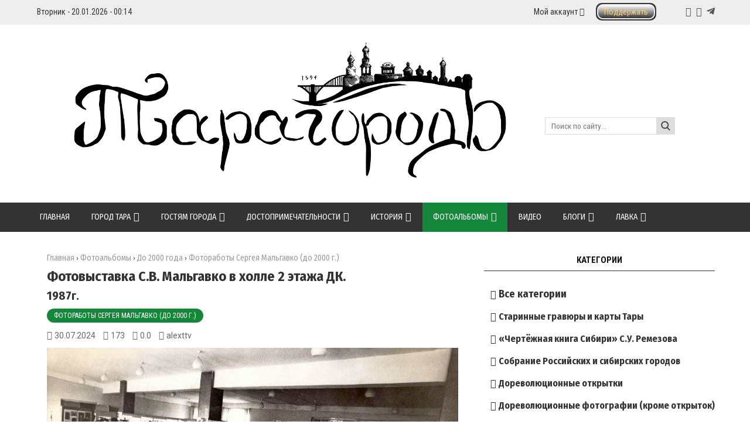

--- FILE ---
content_type: text/html; charset=UTF-8
request_url: https://taragorod.ru/photo/starinnye_fotografii_gravjury_karty/fotoraboty_sergej_malgavko/fotovystavka_s_v_malgavko_v_kholle_2_ehtazha_dk/71-0-7294
body_size: 23512
content:
<!DOCTYPE html>
<html>
<head>
<meta charset="utf-8">
<title>Фотовыставка С.В. Мальгавко в холле 2 этажа ДК. - Фотоработы Сергея Мальгавко (до 2000 г.) - До 2000 года - Фотоальбомы - Тарагород</title>
<meta name="viewport" content="width=device-width, initial-scale=1.0" />
<link type="text/css" rel="stylesheet" href="/_st/my.css" />
<link href="https://fonts.googleapis.com/css?family=Arimo:400,400i,700,700i|Fira+Sans+Condensed:400,400i,700,700i|Open+Sans+Condensed:700|Open+Sans:400,400i,700,700i|PT+Sans:400,400i,700,700i|Roboto+Condensed:400,400i,700,700i|Roboto:400,400i,700,700i&amp;subset=cyrillic,cyrillic-ext,greek,greek-ext,latin-ext" rel="stylesheet">
<link rel="stylesheet" href="/css/font-awesome.css" />
<link rel="stylesheet" href="/css/fontawesome-all.css" />
<link rel="stylesheet" href="/css/colors.css" />
<link rel="stylesheet" href="/css/po.css" />
<link rel="stylesheet" href="/css/mat.css" />



<script type="text/javascript">
var navTitle = '';
</script>

	<link rel="stylesheet" href="/.s/src/base.min.css" />
	<link rel="stylesheet" href="/.s/src/layer7.min.css" />

	<script src="/.s/src/jquery-1.12.4.min.js"></script>
	
	<script src="/.s/src/uwnd.min.js"></script>
	<script src="//s728.ucoz.net/cgi/uutils.fcg?a=uSD&ca=2&ug=999&isp=1&r=0.258234011798258"></script>
	<link rel="stylesheet" href="/.s/src/ulightbox/ulightbox.min.css" />
	<link rel="stylesheet" href="/.s/src/photopage.min.css" />
	<link rel="stylesheet" href="/.s/src/social3.css" />
	<link rel="stylesheet" href="/_st/photo.css" />
	<script src="/.s/src/ulightbox/ulightbox.min.js"></script>
	<script src="/.s/src/photopage.min.js"></script>
	<script>
/* --- UCOZ-JS-DATA --- */
window.uCoz = {"module":"photo","uLightboxType":1,"language":"ru","country":"US","layerType":7,"site":{"host":"tara-gorod.3dn.ru","domain":"taragorod.ru","id":"4tara-gorod"},"ssid":"467502127062366111052","sign":{"7254":"Изменить размер","7251":"Запрошенный контент не может быть загружен. Пожалуйста, попробуйте позже.","210178":"Замечания","7287":"Перейти на страницу с фотографией.","7253":"Начать слайд-шоу","3238":"Опции","5255":"Помощник","5458":"Следующий","3125":"Закрыть","7252":"Предыдущий","10075":"Обязательны для выбора"}};
/* --- UCOZ-JS-CODE --- */

		function eRateEntry(select, id, a = 65, mod = 'photo', mark = +select.value, path = '', ajax, soc) {
			if (mod == 'shop') { path = `/${ id }/edit`; ajax = 2; }
			( !!select ? confirm(select.selectedOptions[0].textContent.trim() + '?') : true )
			&& _uPostForm('', { type:'POST', url:'/' + mod + path, data:{ a, id, mark, mod, ajax, ...soc } });
		}

		function updateRateControls(id, newRate) {
			let entryItem = self['entryID' + id] || self['comEnt' + id];
			let rateWrapper = entryItem.querySelector('.u-rate-wrapper');
			if (rateWrapper && newRate) rateWrapper.innerHTML = newRate;
			if (entryItem) entryItem.querySelectorAll('.u-rate-btn').forEach(btn => btn.remove())
		}
 function uSocialLogin(t) {
			var params = {"google":{"height":600,"width":700},"yandex":{"height":515,"width":870},"vkontakte":{"width":790,"height":400},"telegram":{"height":0,"width":0},"ok":{"width":710,"height":390}};
			var ref = escape(location.protocol + '//' + ('taragorod.ru' || location.hostname) + location.pathname + ((location.hash ? ( location.search ? location.search + '&' : '?' ) + 'rnd=' + Date.now() + location.hash : ( location.search || '' ))));
			window.open('/'+t+'?ref='+ref,'conwin','width='+params[t].width+',height='+params[t].height+',status=1,resizable=1,left='+parseInt((screen.availWidth/2)-(params[t].width/2))+',top='+parseInt((screen.availHeight/2)-(params[t].height/2)-20)+'screenX='+parseInt((screen.availWidth/2)-(params[t].width/2))+',screenY='+parseInt((screen.availHeight/2)-(params[t].height/2)-20));
			return false;
		}
		function TelegramAuth(user){
			user['a'] = 9; user['m'] = 'telegram';
			_uPostForm('', {type: 'POST', url: '/index/sub', data: user});
		}
function loginPopupForm(params = {}) { new _uWnd('LF', ' ', -250, -100, { closeonesc:1, resize:1 }, { url:'/index/40' + (params.urlParams ? '?'+params.urlParams : '') }) }
/* --- UCOZ-JS-END --- */
</script>

	<style>.UhideBlock{display:none; }</style>
	<script type="text/javascript">new Image().src = "//counter.yadro.ru/hit;noadsru?r"+escape(document.referrer)+(screen&&";s"+screen.width+"*"+screen.height+"*"+(screen.colorDepth||screen.pixelDepth))+";u"+escape(document.URL)+";"+Date.now();</script>
</head>

<body>

<!--U1AHEADER1Z--><style>
 .py-2,#content {
 width:64% !important;
 }
 .py-4, #sidebar {
 width:34% !important;
 }
 .py-14 {
 width:100%!important;
 }
 @media(max-width:900px) {
 div#content, #sidebar {
 width:100%!important;
 }
 }
 iframe {
 margin-bottom: -50px;
 }

 
 
 
 .f-men-1 #uNMenuDiv5, .f-men-1 #uNMenuDiv5 {position:relative;width:100%;}
 .f-men-1 #uNMenuDiv5 ul, .f-men-1 #uNMenuDiv5 ul {padding:0;margin:0;list-style:none;}
 .f-men-1 #uNMenuDiv5 li a, .f-men-1 #uNMenuDiv5 li a {text-decoration:none!important;display:inline-block;line-height:18px;padding:0 20px;color:#eee;font-size:15px;font-family: 'Fira Sans Condensed', sans-serif!important;font-weight:400;}
 .f-men-1 #uNMenuDiv5 li, .f-men-1 #uNMenuDiv5 li {float:left;display:block;width:100%;padding:2px 0!important;margin:0;list-style:none;text-align: center;}
 .f-men-1 #uNMenuDiv5 li a:hover, .f-men-1 #uNMenuDiv5 li a:hover {text-decoration:none;}
 
</style>


<header style="background:#eee!important;">
 <div class="wrapper">
 <div class="hodos">
 <div class="hodos-1">Вторник - 20.01.2026 - 00:14</div>
 <div class="hodos-2">
 

 
 <ul id="navs"><li><a class="hsubs" href="#">Мой аккаунт</a><ul class="subss"> 
 <li><a href="#popup-login" class="kn-vh" id="popup-login-btn">Вход</a></li> 
 <li><a href="/index/3" class="kn-rg">Регистрация</a></li> 
 
 
 
 
 
 
 </ul></li>
 <li> <a class="w_top_but" href="/donate"><span class="top_but">Поддержать</span></a></li>
 </ul>
 
 
 <div class="hodos-3">
 <a href="https://vk.com/tarapast" title="VK" class="sochead headvk"> </a>
 <a href="https://www.youtube.com/@taragorod" title="YouTube" class="sochead headyt"> </a>
 <a href="https://t.me/tara_past" title="Telegram" class="fab fa-telegram-plane sochead"> </a>
 </div></div><div class="clr"></div></div><div class="clr"></div></div></header>
<header><div class="wrapper"><div id="header">
 <div class="head-l"><div id="site-logo" class="site-logo"><span class="site-l"><span class="site-n"><a href="https://taragorod.ru/" title="Главная"><img src="/img/logo33.png" width="95%" /></a></span></span></div>
 
 
 
 </div>
 <div class="head-r"><form action="/search"><input type="text" name="q" maxlength="30" size="20" class="search" placeholder="Поиск по сайту..." /><input type="submit" class="searchbu" value="" /></form> 
 </div><div class="clr"></div></div></div></header>

<header style="background:#333;"><div class="wrapper wrapper-catmenu"><nav><div id="catmenu">
 <div id="uNMenuDiv1" class="uMenuV"><ul class="uMenuRoot">
<li><a  href="/" ><span>Главная</span></a></li>
<li class="uWithSubmenu"><a  href="/index/o_gorode/0-6" ><span>Город Тара</span></a><ul>
<li><a  href="/index/tarskij_rajon/0-9" ><span>Тарский район</span></a></li>
<li><a  href="/arms" ><span>Символика</span></a></li>
<li><a  href="/index/telefonnyj_spravochnik/0-100" ><span>Телефонный справочник</span></a></li>
<li class="uWithSubmenu"><a  href="/index/izvestnye_ljudi/0-4" ><span>Известные люди</span></a><ul>
<li><a  href="/index/ajtykiny/0-136" ><span>Айтыкины</span></a></li>
<li><a  href="/alferov" ><span>Алфёров С.А.</span></a></li>
<li><a  href="/aturevskij" ><span>Атюрьевский К.А.</span></a></li>
<li><a  href="/index/burundukova_t_v/0-122" ><span>Бурундукова Т.В.</span></a></li>
<li><a  href="/index/vaganov_a_v/0-158" ><span>Ваганов А.В.</span></a></li>
<li><a  href="/vilde" ><span>Вильде В.Г.</span></a></li>
<li><a  href="/index/eleckij_av/0-18" ><span>Елецкий А.В.</span></a></li>
<li><a  href="/index/zhirov_aa/0-16" ><span>Жиров А.А.</span></a></li>
<li><a  href="/index/ivelich_p_i/0-161" ><span>Ивелич П.И.</span></a></li>
<li><a  href="/index/izbyshev_ai/0-20" ><span>Избышев А.И.</span></a></li>
<li><a  href="/kalnitskiy" ><span>Кальницкий Н.Д.</span></a></li>
<li><a  href="/index/kosenkov_p_g/0-162" ><span>Косенков П.Г.</span></a></li>
<li><a  href="https://taragorod.ru/kupriyanov" ><span>Куприянов А.</span></a></li>
<li><a  href="/nemchinov" ><span>Немчинов Я.А.</span></a></li>
<li><a  href="/index/nerpin_if/0-28" ><span>Нерпин И.Ф.</span></a></li>
<li><a  href="/noskova" ><span>Носкова В.Н.</span></a></li>
<li><a  href="http://taragorod.ru/index/rekhtin_k_v/0-146" ><span>Рехтин К.В.</span></a></li>
<li><a  href="http://taragorod.ru/index/rusakov_d_g/0-147" ><span>Русаков Д.Г.</span></a></li>
<li><a  href="/index/sitko_la/0-26" ><span>Ситко Л.А.</span></a></li>
<li><a  href="/solovev" ><span>Соловьёв Г.С.</span></a></li>
<li><a  href="http://taragorod.ru/index/aleksandr_tikhonov/0-137" ><span>Тихонов А.А.</span></a></li>
<li><a  href="/ulyanov" ><span>Ульянов М.А.</span></a></li>
<li><a  href="/index/chashechnikov_ln/0-19" ><span>Чашечников Л.Н.</span></a></li>
<li><a  href="/index/sheveljovy/0-30" ><span>Шевелёвы</span></a></li>
<li><a  href="/jurev" ><span>Юрьев А.И.</span></a></li></ul></li>
<li><a  href="/index/blagoustrojstvo/0-42" ><span>Благоустройство</span></a></li>
<li><a  href="/index/predprijatija/0-43" ><span>Предприятия</span></a></li>
<li><a  href="/index/socialnaja_sfera/0-44" ><span>Социальная сфера</span></a></li>
<li><a  href="/index/zdravookhranenie/0-72" ><span>Здравоохранение</span></a></li>
<li><a  href="/index/obrazovanie/0-73" ><span>Образование</span></a></li>
<li><a  href="http://taragorod.ru/index/kultura/0-144" ><span>Культура</span></a></li>
<li class="uWithSubmenu"><a  href="/index/sport/0-74" ><span>Спорт</span></a><ul>
<li class="uWithSubmenu"><a  href="https://taragorod.ru/chess" ><span>Шахматы</span></a><ul>
<li><a  href="https://taragorod.ru/chess1920" ><span>1920-е годы</span></a></li></ul></li></ul></li>
<li><a  href="/index/passazhirskij_transport/0-81" ><span>Пассажирский транспорт</span></a></li>
<li><a  href="http://taragorod.ru/forum/" ><span>Форум</span></a></li></ul></li>
<li class="uWithSubmenu"><a  href="/index/turizm/0-152" ><span>Гостям города</span></a><ul>
<li><a  href="/hotels" ><span>Где остановиться</span></a></li>
<li><a  href="http://taragorod.ru/food" ><span>Питание</span></a></li>
<li><a  href="/publ/" ><span>Достопримечательности</span></a></li>
<li><a  href="/index/dosug_i_razvlechenija/0-155" ><span>Досуг и развлечения</span></a></li>
<li><a  href="/shop" ><span>Сувениры</span></a></li></ul></li>
<li class="uWithSubmenu"><a  href="/publ/" ><span>Достопримечательности</span></a><ul>
<li><a  href="/publ/starinnye_zdanija/3" ><span>Памятники архитектуры</span></a></li>
<li><a  href="/publ/tarskie_khramy_i_mechet/1" ><span>Исчезнувшие здания</span></a></li>
<li><a  href="/publ/kupecheskie_doma/2" ><span>Городские памятники</span></a></li>
<li><a  href="/publ/sovremennaja_tara/4" ><span>Современная Тара</span></a></li>
<li><a  href="/publ/pamjatniki_kultyry/5" ><span>Площади и скверы</span></a></li>
<li><a  href="/publ/selskie_khramy/8" ><span>Сельские храмы</span></a></li>
<li><a  href="/publ/pamjatniki_prirody/7" ><span>Памятники природы</span></a></li></ul></li>
<li class="uWithSubmenu"><a  href="/index/istorija_tary/0-5" ><span>История</span></a><ul>
<li><a  href="/index/osnovanie_tary/0-163" ><span>Основание Тары</span></a></li>
<li><a  href="/index/pervye_gody/0-164" ><span>Первые годы</span></a></li>
<li><a  href="/index/tarskaja_smuta_1628_1631_gg/0-165" ><span>«Тарская смута»</span></a></li>
<li><a  href="http://taragorod.ru/bunt" ><span>Тарский бунт 1722 года</span></a></li>
<li><a  href="/index/konxviii_serxix_vv/0-35" ><span>Кон. XVIII – сер. XIX вв.</span></a></li>
<li><a  href="/index/konxix_nachxx_vv/0-36" ><span>Кон. XIX - нач. XX вв.</span></a></li>
<li><a  href="/index/tarskij_uezd/0-135" ><span>Тарский уезд</span></a></li>
<li><a  href="/index/tarskie_voevody/0-115" ><span>Тарские воеводы</span></a></li>
<li><a  href="/hronika" ><span>Тара: год за годом (1971-1999 гг.)</span></a></li>
<li><a  href="https://taramemo.ru/" target="_blank"><span>Сталинские репрессии</span></a></li>
<li><a  href="/index/byloe/0-167" ><span>«Былое...»</span></a></li>
<li><a  href="/index/chajnaja_torgovlja/0-76" ><span>Чайная торговля</span></a></li>
<li><a  href="/index/nazvanija_ulic/0-89" ><span>Названия улиц</span></a></li>
<li><a  href="/dorogi" ><span>История дорог</span></a></li>
<li class="uWithSubmenu"><a  href="/load" ><span>Карты</span></a><ul>
<li><a  href="/load/1" ><span>Город Тара</span></a></li>
<li><a  href="/load/poleznye_fajly/2" ><span>Тарский уезд</span></a></li>
<li><a  href="/load/omskaja_oblast/4" ><span>Омская область</span></a></li>
<li><a  href="/load/tobolskaja_gubernija/3" ><span>Тобольская губерния</span></a></li>
<li><a  href="/load/sibir/5" ><span>Сибирь</span></a></li></ul></li></ul></li>
<li class="uWithSubmenu"><a class=" uMenuItemA" href="/photo" ><span>Фотоальбомы</span></a><ul>
<li><a  href="/photo/starinnye_fotografii_gravjury_karty/39" ><span>До 2000 года</span></a></li>
<li><a  href="/photo/sovremennaja_tara/55" ><span>После 2000 года</span></a></li>
<li><a class="newwindow " href="/map" target="_blank"><span>Фотографии на карте</span></a></li></ul></li>
<li><a  href="/video" ><span>Видео</span></a></li>
<li class="uWithSubmenu"><a  href="/blog" ><span>Блоги</span></a><ul>
<li><a  href="/blog/alexttv/1-0-2" ><span>Александр Титов</span></a></li>
<li><a  href="/blog/aleksandr_tikhonov/1-0-3" ><span>Александр Тихонов</span></a></li>
<li><a  href="/blog/1er/1-0-1" ><span>Александр Милевский</span></a></li></ul></li>
<li class="uWithSubmenu"><a  href="/shop" target="_blank"><span>Лавка</span></a><ul>
<li><a  href="https://taragorod.ru/shop/163/desc/restavracija-i-kolorizacija-vashikh-starykh-fotografij" ><span>Колоризация фотографий</span></a></li>
<li><a  href="/shop/ulianov" target="_blank"><span>Михаил Ульянов</span></a></li>
<li><a  href="/shop/books" target="_blank"><span>Книги</span></a></li>
<li><a  href="/shop/badges" target="_blank"><span>Значки</span></a></li>
<li><a  href="/shop/all_the_rest" target="_blank"><span>Разное</span></a></li></ul></li></ul></div>
 <div class="clr"></div></div></nav><div class="clr"></div></div></header><!--/U1AHEADER1Z-->
<div class="wrapper"><div id="casing"><!-- <middle> --><div id="content" ><section><!-- <body> -->
<div class="h-krosh" style="text-align:left;"><a href="https://taragorod.ru/">Главная</a> &rsaquo; <a href="/photo/">Фотоальбомы</a> &rsaquo; <a href="/photo/starinnye_fotografii_gravjury_karty/39">До 2000 года</a> &rsaquo; <span>Фотоработы Сергея Мальгавко (до 2000 г.)</span></div>
<div class="mat-1">Фотовыставка С.В. Мальгавко в холле 2 этажа ДК.</div>

<div class="mat-1"><small>1987г.</small></div>

<div><a href="/malgavko_photo" class="mat-2">Фотоработы Сергея Мальгавко (до 2000 г.)</a></div>
<div class="mat-3">
<div class="mat-4 mat-dat">30.07.2024</div>
<div class="mat-4 mat-vie">173</div>

<div class="mat-4 mat-rat">0.0</div>
<div class="mat-4 mat-aut"><a href="javascript:;" rel="nofollow" onclick="window.open('/index/8-6225', 'up6225', 'scrollbars=1,top=0,left=0,resizable=1,width=700,height=375'); return false;">alexttv</a></div>
</div>

<!-- Скрипт зумирования изображения в фотоальбоме -->
<script src="/js/jquery.zoom.min.js"></script>
<script>

$(document).ready(function(){
$('').zoom();
 $('#uf-zoom').zoom({ on:'grab'});
$('').zoom({ on:'click' }); 
 $('').zoom({ on:'toggle' });
});

</script>

 
<div class="photo-expand" style="text-align:center;">
<div id="uf-zoom" class="zoom"><img src="/_ph/71/824240525.jpg?1768846469" id="photo-expand" /></div>
 <a class="dd-tip ulightbox" href="/_ph/71/824240525.jpg?1768846469" target="_blank"><i class="expand-ico"></i><!--<s10014>-->В реальном размере:<!--</s>--> 5534x3543 / 5303.5Kb</a>
</div>
 
<hr class="hrehite">
<table border="0" width="100%" cellspacing="0" cellpadding="0" style="margin-bottom:20px;"><tr><td class="eText">Из фондов ТИКМ. https://goskatalog.ru/portal/#/collections?id=12327192</td></tr></table><hr class="hrehite"> 
<div class="photo-slider u-center">
<style type="text/css">
		#phtOtherThumbs {margin-bottom: 10px;}
		#phtOtherThumbs td {font-size: 0;}
		#oldPhotos {position: relative;overflow: hidden;}
		#leftSwch {display:block;width:22px;height:46px;background: transparent url('/.s/img/photopage/photo-arrows.png') no-repeat;}
		#rightSwch {display:block;width:22px;height:46px;background: transparent url('/.s/img/photopage/photo-arrows.png') no-repeat -22px 0;}
		#leftSwch:hover, #rightSwch:hover {opacity: .8;filter: alpha(opacity=80);}
		#phtOtherThumbs img {vertical-align: middle;}
		.photoActiveA img {}
		.otherPhotoA img {opacity: 0.5; filter: alpha(opacity=50);-webkit-transition: opacity .2s .1s ease;transition: opacity .2s .1s ease;}
		.otherPhotoA:hover img {opacity: 1; filter: alpha(opacity=100);}
		#phtOtherThumbs .ph-wrap {display: inline-block;vertical-align: middle;background: url(/.s/img/photopage/opacity02.png);}
		.animate-wrap {position: relative;left: 0;}
		.animate-wrap .ph-wrap {margin: 0 3px;}
		#phtOtherThumbs .ph-wrap, #phtOtherThumbs .ph-tc {/*width: 346px;height: 180px;*/width: auto;}
		.animate-wrap a {display: inline-block;width:  33.3%;*width: 33.3%;*zoom: 1;position: relative;}
		#phtOtherThumbs .ph-wrap {background: none;display: block;}
		.animate-wrap img {width: 100%;}
	</style>

	<script>
	$(function( ) {
		if ( typeof($('#leftSwch').attr('onclick')) === 'function' ) {
			$('#leftSwch').click($('#leftSwch').attr('onclick'));
			$('#rightSwch').click($('#rightSwch').attr('onclick'));
		} else {
			$('#leftSwch').click(new Function($('#leftSwch').attr('onclick')));
			$('#rightSwch').click(new Function($('#rightSwch').attr('onclick')));
		}
		$('#leftSwch').removeAttr('onclick');
		$('#rightSwch').removeAttr('onclick');
	});

	function doPhtSwitch(n,f,p,d ) {
		if ( !f){f=0;}
		$('#leftSwch').off('click');
		$('#rightSwch').off('click');
		var url = '/photo/71-0-0-10-'+n+'-'+f+'-'+p;
		$.ajax({
			url: url,
			dataType: 'xml',
			success: function( response ) {
				try {
					var photosList = [];
					photosList['images'] = [];
					$($('cmd', response).eq(0).text()).find('a').each(function( ) {
						if ( $(this).hasClass('leftSwitcher') ) {
							photosList['left'] = $(this).attr('onclick');
						} else if ( $(this).hasClass('rightSwitcher') ) {
							photosList['right'] = $(this).attr('onclick');
						} else {photosList['images'].push(this);}
					});
					photosListCallback.call(photosList, photosList, d);
				} catch(exception ) {
					throw new TypeError( "getPhotosList: server response does not seems to be a valid uCoz XML-RPC code: " . response );
				}
			}
		});
	}

	function photosListCallback(photosList, direction ) {
		var dirSign;
		var imgWrapper = $('#oldPhotos'); // CHANGE this if structure of nearest images changes!
		var width = imgWrapper.width();
		imgWrapper.width(width);
		imgWrapper = imgWrapper.find(' > span');
		newImg = $('<span/>', {
			id: 'newImgs'
		});
		$.each(photosList['images'], function( ) {
			newImg.append(this);
		});
		if ( direction == 'right' ) {
			dirSign = '-';
			imgWrapper.append(newImg);
		} else {
			dirSign = '+';
			imgWrapper.prepend(newImg).css('left', '-' + width + 'px');
		}
		newImg.find('a').eq(0).unwrap();
		imgWrapper.animate({left: dirSign + '=' + width + 'px'}, 400, function( ) {
			var oldDelete = imgWrapper.find('a');
			if ( direction == 'right') {oldDelete = oldDelete.slice(0, 3);}
			else {oldDelete = oldDelete.slice(-3);}
			oldDelete.remove();
			imgWrapper.css('left', 0);
			try {
				if ( typeof(photosList['left']) === 'function' ) {
					$('#leftSwch').click(photosList['left']);
					$('#rightSwch').click(photosList['right']);
				} else {
					$('#leftSwch').click(new Function(photosList['left']));
					$('#rightSwch').click(new Function(photosList['right']));
				}
			} catch(exception ) {
				if ( console && console.log ) console.log('Something went wrong: ', exception);
			}
		});
	}
	</script>
	<div id="phtOtherThumbs" class="phtThumbs"><table border="0" cellpadding="0" cellspacing="0"><tr><td><a id="leftSwch" class="leftSwitcher" href="javascript:;" rel="nofollow" onclick="doPhtSwitch('0','1','7294', 'left');"></a></td><td align="center" style="white-space: nowrap;"><div id="oldPhotos"><span class="animate-wrap"><a class="otherPhotoA" href="https://taragorod.ru/photo/starinnye_fotografii_gravjury_karty/fotoraboty_sergej_malgavko/s_imshegal_2000g/71-0-8081"><span class="ph-wrap"><span class="ph-tc"><img   border="0"  class="otherPhoto" src="/_ph/71/1/374422015.jpg?1768846469" /></span></span></a> <a class="photoActiveA" href="https://taragorod.ru/photo/starinnye_fotografii_gravjury_karty/fotoraboty_sergej_malgavko/fotovystavka_s_v_malgavko_v_kholle_2_ehtazha_dk/71-0-7294"><span class="ph-wrap"><span class="ph-tc"><img   border="0"  class="photoActive" src="/_ph/71/1/824240525.jpg?1768846469" /></span></span></a> <a class="otherPhotoA" href="https://taragorod.ru/photo/starinnye_fotografii_gravjury_karty/fotoraboty_sergej_malgavko/vstrecha_1978_g/71-0-7048"><span class="ph-wrap"><span class="ph-tc"><img   border="0"  class="otherPhoto" src="/_ph/71/1/61617159.jpg?1768846469" /></span></span></a> </span></div></td><td><a href="javascript:;" rel="nofollow" id="rightSwch" class="rightSwitcher" onclick="doPhtSwitch('2','2','7294', 'right');"></a></td></tr></table></div>
</div>

<link rel="stylesheet" href="/PhotoMap/css/icon.css" />
<link rel="stylesheet" href="/PhotoMap/css/photomap_page.css" />
<link rel="stylesheet" href="/PhotoMap/noUiSlider/nouislider.css" />

<div id="big_photo_map">
<div id="map1"></div>
</div>
<script src="https://api-maps.yandex.ru/2.1.55/?lang=ru_RU"></script>
<script src="/PhotoMap/noUiSlider/nouislider.js"></script>
<script src="/PhotoMap/noUiSlider/wNumb.js"></script> 
<script src="/PhotoMap/js/icon.js"></script>
<script src="/PhotoMap/js/ymap_cl.js?nocache=17656454"></script>


<hr class="hrehite"> 
<div class="mat-6"><div id="mat-14"><div class="mat-15"><div class="mat-16"></div><div class="mat-13"></div></div></div></div>
<div class="mat-7"><div class="mat-12">
		<style type="text/css">
			.u-star-rating-24 { list-style:none; margin:0px; padding:0px; width:120px; height:24px; position:relative; background: url('/img/stars.png') top left repeat-x }
			.u-star-rating-24 li{ padding:0px; margin:0px; float:left }
			.u-star-rating-24 li a { display:block;width:24px;height: 24px;line-height:24px;text-decoration:none;text-indent:-9000px;z-index:20;position:absolute;padding: 0px;overflow:hidden }
			.u-star-rating-24 li a:hover { background: url('/img/stars.png') left center;z-index:2;left:0px;border:none }
			.u-star-rating-24 a.u-one-star { left:0px }
			.u-star-rating-24 a.u-one-star:hover { width:24px }
			.u-star-rating-24 a.u-two-stars { left:24px }
			.u-star-rating-24 a.u-two-stars:hover { width:48px }
			.u-star-rating-24 a.u-three-stars { left:48px }
			.u-star-rating-24 a.u-three-stars:hover { width:72px }
			.u-star-rating-24 a.u-four-stars { left:72px }
			.u-star-rating-24 a.u-four-stars:hover { width:96px }
			.u-star-rating-24 a.u-five-stars { left:96px }
			.u-star-rating-24 a.u-five-stars:hover { width:120px }
			.u-star-rating-24 li.u-current-rating { top:0 !important; left:0 !important;margin:0 !important;padding:0 !important;outline:none;background: url('/img/stars.png') left bottom;position: absolute;height:24px !important;line-height:24px !important;display:block;text-indent:-9000px;z-index:1 }
		</style><script>
			var usrarids = {};
			function ustarrating(id, mark) {
				if (!usrarids[id]) {
					usrarids[id] = 1;
					$(".u-star-li-"+id).hide();
					_uPostForm('', { type:'POST', url:`/photo`, data:{ a:65, id, mark, mod:'photo', ajax:'2' } })
				}
			}
		</script><ul id="uStarRating7294" class="uStarRating7294 u-star-rating-24" title="Рейтинг: 0.0/0">
			<li id="uCurStarRating7294" class="u-current-rating uCurStarRating7294" style="width:0%;"></li><li class="u-star-li-7294"><a href="javascript:;" onclick="ustarrating('7294', 1)" class="u-one-star">1</a></li>
				<li class="u-star-li-7294"><a href="javascript:;" onclick="ustarrating('7294', 2)" class="u-two-stars">2</a></li>
				<li class="u-star-li-7294"><a href="javascript:;" onclick="ustarrating('7294', 3)" class="u-three-stars">3</a></li>
				<li class="u-star-li-7294"><a href="javascript:;" onclick="ustarrating('7294', 4)" class="u-four-stars">4</a></li>
				<li class="u-star-li-7294"><a href="javascript:;" onclick="ustarrating('7294', 5)" class="u-five-stars">5</a></li></ul></div>
<div class="mat-8"><script src="//yastatic.net/es5-shims/0.0.2/es5-shims.min.js"></script><script src="//yastatic.net/share2/share.js"></script><div class="ya-share2" data-services="telegram,vkontakte,whatsapp,odnoklassniki,twitter"></div></div></div>
<hr style="border-color:#fff;padding:0;margin: 0;"><hr class="hrehite"> 


<table border="0" cellpadding="0" cellspacing="0" width="100%">
<tr><td><div class="sidetitle"><span>Комментарии (0)</span></div><hr class="hrehite"> </td></tr>
<tr><td colspan="2"><script>
				function spages(p, link) {
					!!link && location.assign(atob(link));
				}
			</script>
			<div id="comments"></div>
			<div id="newEntryT"></div>
			<div id="allEntries"></div>
			<div id="newEntryB"></div><script>
			
		Object.assign(uCoz.spam ??= {}, {
			config : {
				scopeID  : 0,
				idPrefix : 'comEnt',
			},
			sign : {
				spam            : 'Спам',
				notSpam         : 'Не спам',
				hidden          : 'Спам-сообщение скрыто.',
				shown           : 'Спам-сообщение показано.',
				show            : 'Показать',
				hide            : 'Скрыть',
				admSpam         : 'Разрешить жалобы',
				admSpamTitle    : 'Разрешить пользователям сайта помечать это сообщение как спам',
				admNotSpam      : 'Это не спам',
				admNotSpamTitle : 'Пометить как не-спам, запретить пользователям жаловаться на это сообщение',
			},
		})
		
		uCoz.spam.moderPanelNotSpamClick = function(elem) {
			var waitImg = $('<img align="absmiddle" src="/.s/img/fr/EmnAjax.gif">');
			var elem = $(elem);
			elem.find('img').hide();
			elem.append(waitImg);
			var messageID = elem.attr('data-message-id');
			var notSpam   = elem.attr('data-not-spam') ? 0 : 1; // invert - 'data-not-spam' should contain CURRENT 'notspam' status!

			$.post('/index/', {
				a          : 101,
				scope_id   : uCoz.spam.config.scopeID,
				message_id : messageID,
				not_spam   : notSpam
			}).then(function(response) {
				waitImg.remove();
				elem.find('img').show();
				if (response.error) {
					alert(response.error);
					return;
				}
				if (response.status == 'admin_message_not_spam') {
					elem.attr('data-not-spam', true).find('img').attr('src', '/.s/img/spamfilter/notspam-active.gif');
					$('#del-as-spam-' + messageID).hide();
				} else {
					elem.removeAttr('data-not-spam').find('img').attr('src', '/.s/img/spamfilter/notspam.gif');
					$('#del-as-spam-' + messageID).show();
				}
				//console.log(response);
			});

			return false;
		};

		uCoz.spam.report = function(scopeID, messageID, notSpam, callback, context) {
			return $.post('/index/', {
				a: 101,
				scope_id   : scopeID,
				message_id : messageID,
				not_spam   : notSpam
			}).then(function(response) {
				if (callback) {
					callback.call(context || window, response, context);
				} else {
					window.console && console.log && console.log('uCoz.spam.report: message #' + messageID, response);
				}
			});
		};

		uCoz.spam.reportDOM = function(event) {
			if (event.preventDefault ) event.preventDefault();
			var elem      = $(this);
			if (elem.hasClass('spam-report-working') ) return false;
			var scopeID   = uCoz.spam.config.scopeID;
			var messageID = elem.attr('data-message-id');
			var notSpam   = elem.attr('data-not-spam');
			var target    = elem.parents('.report-spam-target').eq(0);
			var height    = target.outerHeight(true);
			var margin    = target.css('margin-left');
			elem.html('<img src="/.s/img/wd/1/ajaxs.gif">').addClass('report-spam-working');

			uCoz.spam.report(scopeID, messageID, notSpam, function(response, context) {
				context.elem.text('').removeClass('report-spam-working');
				window.console && console.log && console.log(response); // DEBUG
				response.warning && window.console && console.warn && console.warn( 'uCoz.spam.report: warning: ' + response.warning, response );
				if (response.warning && !response.status) {
					// non-critical warnings, may occur if user reloads cached page:
					if (response.warning == 'already_reported' ) response.status = 'message_spam';
					if (response.warning == 'not_reported'     ) response.status = 'message_not_spam';
				}
				if (response.error) {
					context.target.html('<div style="height: ' + context.height + 'px; line-height: ' + context.height + 'px; color: red; font-weight: bold; text-align: center;">' + response.error + '</div>');
				} else if (response.status) {
					if (response.status == 'message_spam') {
						context.elem.text(uCoz.spam.sign.notSpam).attr('data-not-spam', '1');
						var toggle = $('#report-spam-toggle-wrapper-' + response.message_id);
						if (toggle.length) {
							toggle.find('.report-spam-toggle-text').text(uCoz.spam.sign.hidden);
							toggle.find('.report-spam-toggle-button').text(uCoz.spam.sign.show);
						} else {
							toggle = $('<div id="report-spam-toggle-wrapper-' + response.message_id + '" class="report-spam-toggle-wrapper" style="' + (context.margin ? 'margin-left: ' + context.margin : '') + '"><span class="report-spam-toggle-text">' + uCoz.spam.sign.hidden + '</span> <a class="report-spam-toggle-button" data-target="#' + uCoz.spam.config.idPrefix + response.message_id + '" href="javascript:;">' + uCoz.spam.sign.show + '</a></div>').hide().insertBefore(context.target);
							uCoz.spam.handleDOM(toggle);
						}
						context.target.addClass('report-spam-hidden').fadeOut('fast', function() {
							toggle.fadeIn('fast');
						});
					} else if (response.status == 'message_not_spam') {
						context.elem.text(uCoz.spam.sign.spam).attr('data-not-spam', '0');
						$('#report-spam-toggle-wrapper-' + response.message_id).fadeOut('fast');
						$('#' + uCoz.spam.config.idPrefix + response.message_id).removeClass('report-spam-hidden').show();
					} else if (response.status == 'admin_message_not_spam') {
						elem.text(uCoz.spam.sign.admSpam).attr('title', uCoz.spam.sign.admSpamTitle).attr('data-not-spam', '0');
					} else if (response.status == 'admin_message_spam') {
						elem.text(uCoz.spam.sign.admNotSpam).attr('title', uCoz.spam.sign.admNotSpamTitle).attr('data-not-spam', '1');
					} else {
						alert('uCoz.spam.report: unknown status: ' + response.status);
					}
				} else {
					context.target.remove(); // no status returned by the server - remove message (from DOM).
				}
			}, { elem: elem, target: target, height: height, margin: margin });

			return false;
		};

		uCoz.spam.handleDOM = function(within) {
			within = $(within || 'body');
			within.find('.report-spam-wrap').each(function() {
				var elem = $(this);
				elem.parent().prepend(elem);
			});
			within.find('.report-spam-toggle-button').not('.report-spam-handled').click(function(event) {
				if (event.preventDefault ) event.preventDefault();
				var elem    = $(this);
				var wrapper = elem.parents('.report-spam-toggle-wrapper');
				var text    = wrapper.find('.report-spam-toggle-text');
				var target  = elem.attr('data-target');
				target      = $(target);
				target.slideToggle('fast', function() {
					if (target.is(':visible')) {
						wrapper.addClass('report-spam-toggle-shown');
						text.text(uCoz.spam.sign.shown);
						elem.text(uCoz.spam.sign.hide);
					} else {
						wrapper.removeClass('report-spam-toggle-shown');
						text.text(uCoz.spam.sign.hidden);
						elem.text(uCoz.spam.sign.show);
					}
				});
				return false;
			}).addClass('report-spam-handled');
			within.find('.report-spam-remove').not('.report-spam-handled').click(function(event) {
				if (event.preventDefault ) event.preventDefault();
				var messageID = $(this).attr('data-message-id');
				del_item(messageID, 1);
				return false;
			}).addClass('report-spam-handled');
			within.find('.report-spam-btn').not('.report-spam-handled').click(uCoz.spam.reportDOM).addClass('report-spam-handled');
			window.console && console.log && console.log('uCoz.spam.handleDOM: done.');
			try { if (uCoz.manageCommentControls) { uCoz.manageCommentControls() } } catch(e) { window.console && console.log && console.log('manageCommentControls: fail.'); }

			return this;
		};
	
			uCoz.spam.handleDOM();
		</script></td></tr>
<tr><td colspan="2" align="center"></td></tr>
<tr><td colspan="2" height="10"></td></tr>
</table>



<div align="center" class="commReg"><!--<s5237>-->Добавлять комментарии могут только зарегистрированные пользователи.<!--</s>--><br />[ <a href="/index/3"><!--<s3089>-->Регистрация<!--</s>--></a> | <a href="javascript:;" rel="nofollow" onclick="loginPopupForm(); return false;"><!--<s3087>-->Вход<!--</s>--></a> ]</div>


 

<!-- </body> --></section></div>
<aside><div id="sidebar"><!--U1CLEFTER1Z--><!-- <block4> -->
<!-- <md4> --><!-- </md> -->
<div class="sidebox">
 <div class="sidetitle"><span><!-- <bt> -->Категории<!-- </bt> --></span></div>
 <div class="inner">
 <!-- <bc> --><table class="catsTable catsTable_fix" border="0" cellspacing="1" cellpadding="0" width="100%" >
 <tbody><tr>
 <td style="width:100%;" class="catsTd" valign="top" id="cid120">
 
 
 
 
 
 
 
 
 <a href="/photo" class="catName all_cat_fix">Все категории</a>
 
 </td></tr></tbody></table>
 


 <div class="catsTable_fix"><table border="0" cellspacing="1" cellpadding="0" width="100%" class="catsTable"><tr>
					<td style="width:100%" class="catsTd" valign="top" id="cid44">
						<a href="/vintage_maps" class="catName">Старинные гравюры и карты Тары</a>  <span class="catNumData" style="unicode-bidi:embed;">[58]</span> 
					</td></tr><tr>
					<td style="width:100%" class="catsTd" valign="top" id="cid79">
						<a href="/remezov" class="catName">«Чертёжная книга Сибири» С.У. Ремезова</a>  <span class="catNumData" style="unicode-bidi:embed;">[52]</span> 
					</td></tr><tr>
					<td style="width:100%" class="catsTd" valign="top" id="cid45">
						<a href="/sobranie" class="catName">Собрание Российских и сибирских городов</a>  <span class="catNumData" style="unicode-bidi:embed;">[30]</span> 
					</td></tr><tr>
					<td style="width:100%" class="catsTd" valign="top" id="cid41">
						<a href="/postcards" class="catName">Дореволюционные открытки</a>  <span class="catNumData" style="unicode-bidi:embed;">[53]</span> 
					</td></tr><tr>
					<td style="width:100%" class="catsTd" valign="top" id="cid62">
						<a href="/photo/starinnye_fotografii_gravjury_karty/raboty_tarskikh_fotografov_konca_xix_nach_xx_vv/62" class="catName">Дореволюционные фотографии (кроме открыток)</a>  <span class="catNumData" style="unicode-bidi:embed;">[163]</span> 
					</td></tr><tr>
					<td style="width:100%" class="catsTd" valign="top" id="cid87">
						<a href="/shpon" class="catName">Фотонаследие Исая Шпона</a>  <span class="catNumData" style="unicode-bidi:embed;">[87]</span> 
					</td></tr><tr>
					<td style="width:100%" class="catsTd" valign="top" id="cid80">
						<a href="/photo/starinnye_fotografii_gravjury_karty/dokumenty_vyrezki_iz_gazet_objavlenija_afishi/80" class="catName">Документы, вырезки из газет, объявления, афиши</a>  <span class="catNumData" style="unicode-bidi:embed;">[55]</span> 
					</td></tr><tr>
					<td style="width:100%" class="catsTd" valign="top" id="cid46">
						<a href="/religious" class="catName">Церкви, мечеть и синагога в Таре (с 1918 по 2000 гг.)</a>  <span class="catNumData" style="unicode-bidi:embed;">[118]</span> 
					</td></tr><tr>
					<td style="width:100%" class="catsTd" valign="top" id="cid93">
						<a href="/aleksandrov_oldphoto" class="catName">История дома и семьи священника Александрова</a>  <span class="catNumData" style="unicode-bidi:embed;">[45]</span> 
					</td></tr><tr>
					<td style="width:100%" class="catsTd" valign="top" id="cid63">
						<a href="/tarskij_rajon" class="catName">Тарский район и окрестности</a>  <span class="catNumData" style="unicode-bidi:embed;">[585]</span> 
					</td></tr><tr>
					<td style="width:100%" class="catsTd" valign="top" id="cid42">
						<a href="/photo/starinnye_fotografii_gravjury_karty/fotografii_sovetskogo_vremeni/42" class="catName">Советское время (разное)</a>  <span class="catNumData" style="unicode-bidi:embed;">[1042]</span> 
					</td></tr><tr>
					<td style="width:100%" class="catsTd" valign="top" id="cid88">
						<a href="/photo/starinnye_fotografii_gravjury_karty/arkadij_vikulovich_vaganov/88" class="catName">Аркадий Викулович Ваганов</a>  <span class="catNumData" style="unicode-bidi:embed;">[22]</span> 
					</td></tr><tr>
					<td style="width:100%" class="catsTd" valign="top" id="cid54">
						<a href="/photo/starinnye_fotografii_gravjury_karty/staraja_tara_v_obektive_olshanskogo_v_v/54" class="catName">Старая Тара в объективе В.В. Ольшанского</a>  <span class="catNumData" style="unicode-bidi:embed;">[186]</span> 
					</td></tr><tr>
					<td style="width:100%" class="catsTd" valign="top" id="cid78">
						<a href="/photo/starinnye_fotografii_gravjury_karty/panoramnye_snimki_tary/78" class="catName">Панорамные снимки Тары</a>  <span class="catNumData" style="unicode-bidi:embed;">[17]</span> 
					</td></tr><tr>
					<td style="width:100%" class="catsTd" valign="top" id="cid76">
						<a href="/photo/starinnye_fotografii_gravjury_karty/gruppovye_fotografii/76" class="catName">Групповые фотографии</a>  <span class="catNumData" style="unicode-bidi:embed;">[106]</span> 
					</td></tr><tr>
					<td style="width:100%" class="catsTd" valign="top" id="cid86">
						<a href="/photo/starinnye_fotografii_gravjury_karty/rasstreljany_v_tare/86" class="catName">Расстреляны в Таре</a>  <span class="catNumData" style="unicode-bidi:embed;">[59]</span> 
					</td></tr><tr>
					<td style="width:100%" class="catsTd" valign="top" id="cid106">
						<a href="/photo_kulaj" class="catName">Кулай</a>  <span class="catNumData" style="unicode-bidi:embed;">[61]</span> 
					</td></tr><tr>
					<td style="width:100%" class="catsTd" valign="top" id="cid74">
						<a href="/photo/starinnye_fotografii_gravjury_karty/pristan_na_irtyshe/74" class="catName">Иртыш, речной вокзал и пристань</a>  <span class="catNumData" style="unicode-bidi:embed;">[62]</span> 
					</td></tr><tr>
					<td style="width:100%" class="catsTd" valign="top" id="cid75">
						<a href="/photo/starinnye_fotografii_gravjury_karty/ekaterininskoe_i_paromnaja_pereprava/75" class="catName">Екатерининское и паромная переправа</a>  <span class="catNumData" style="unicode-bidi:embed;">[309]</span> 
					</td></tr><tr>
					<td style="width:100%" class="catsTd" valign="top" id="cid73">
						<a href="/photo/starinnye_fotografii_gravjury_karty/mitingi_i_demonstracii/73" class="catName">Митинги и демонстрации</a>  <span class="catNumData" style="unicode-bidi:embed;">[229]</span> 
					</td></tr><tr>
					<td style="width:100%" class="catsTd" valign="top" id="cid51">
						<a href="/photo/starinnye_fotografii_gravjury_karty/istorija_milicii/51" class="catName">История милиции</a>  <span class="catNumData" style="unicode-bidi:embed;">[171]</span> 
					</td></tr><tr>
					<td style="width:100%" class="catsTd" valign="top" id="cid61">
						<a href="/photo/starinnye_fotografii_gravjury_karty/bolnica/61" class="catName">История медицины</a>  <span class="catNumData" style="unicode-bidi:embed;">[198]</span> 
					</td></tr><tr>
					<td style="width:100%" class="catsTd" valign="top" id="cid70">
						<a href="/journalism" class="catName">История журналистики</a>  <span class="catNumData" style="unicode-bidi:embed;">[94]</span> 
					</td></tr><tr>
					<td style="width:100%" class="catsTd" valign="top" id="cid101">
						<a href="/prom" class="catName">Горпромкомбинат и КБО</a>  <span class="catNumData" style="unicode-bidi:embed;">[57]</span> 
					</td></tr><tr>
					<td style="width:100%" class="catsTd" valign="top" id="cid50">
						<a href="/photo/starinnye_fotografii_gravjury_karty/kinoteatr_quot_oktjabr_quot/50" class="catName">Кинотеатр «Октябрь»</a>  <span class="catNumData" style="unicode-bidi:embed;">[22]</span> 
					</td></tr><tr>
					<td style="width:100%" class="catsTd" valign="top" id="cid64">
						<a href="/rodina" class="catName">Кинотеатр «Родина»</a>  <span class="catNumData" style="unicode-bidi:embed;">[24]</span> 
					</td></tr><tr>
					<td style="width:100%" class="catsTd" valign="top" id="cid72">
						<a href="/photo/starinnye_fotografii_gravjury_karty/kultura_iskusstvo_tvorchestvo/72" class="catName">Культура, искусство, творчество</a>  <span class="catNumData" style="unicode-bidi:embed;">[152]</span> 
					</td></tr><tr>
					<td style="width:100%" class="catsTd" valign="top" id="cid68">
						<a href="/photo/starinnye_fotografii_gravjury_karty/gorsad/68" class="catName">Горсад и старый ДК</a>  <span class="catNumData" style="unicode-bidi:embed;">[99]</span> 
					</td></tr><tr>
					<td style="width:100%" class="catsTd" valign="top" id="cid47">
						<a href="/peduchilische" class="catName">Педучилище</a>  <span class="catNumData" style="unicode-bidi:embed;">[97]</span> 
					</td></tr><tr>
					<td style="width:100%" class="catsTd" valign="top" id="cid65">
						<a href="/photo/starinnye_fotografii_gravjury_karty/shkola_4_staroe_zdanie/65" class="catName">Школа №4 (старое здание)</a>  <span class="catNumData" style="unicode-bidi:embed;">[43]</span> 
					</td></tr><tr>
					<td style="width:100%" class="catsTd" valign="top" id="cid31">
						<a href="/photo/starinnye_fotografii_gravjury_karty/gimnazija_v_shherbakovskom_pereulke/31" class="catName">Гимназия в Щербаковском переулке</a>  <span class="catNumData" style="unicode-bidi:embed;">[53]</span> 
					</td></tr><tr>
					<td style="width:100%" class="catsTd" valign="top" id="cid48">
						<a href="/photo/starinnye_fotografii_gravjury_karty/shkola_11/48" class="catName">Школа №11</a>  <span class="catNumData" style="unicode-bidi:embed;">[154]</span> 
					</td></tr><tr>
					<td style="width:100%" class="catsTd" valign="top" id="cid77">
						<a href="/photo/starinnye_fotografii_gravjury_karty/detsady_shkoly_uchilishha/77" class="catName">Детсады, школы, училища, вузы</a>  <span class="catNumData" style="unicode-bidi:embed;">[327]</span> 
					</td></tr><tr>
					<td style="width:100%" class="catsTd" valign="top" id="cid66">
						<a href="/ulianov_photo" class="catName">Михаил Александрович Ульянов в Таре</a>  <span class="catNumData" style="unicode-bidi:embed;">[75]</span> 
					</td></tr><tr>
					<td style="width:100%" class="catsTd" valign="top" id="cid89">
						<a href="/photo/starinnye_fotografii_gravjury_karty/vstrechi_specov/89" class="catName">Встречи «спецов»</a>  <span class="catNumData" style="unicode-bidi:embed;">[29]</span> 
					</td></tr><tr>
					<td style="width:100%" class="catsTd" valign="top" id="cid49">
						<a href="/photo/starinnye_fotografii_gravjury_karty/leninskij_sadik/49" class="catName">Ленинский сквер</a>  <span class="catNumData" style="unicode-bidi:embed;">[79]</span> 
					</td></tr><tr>
					<td style="width:100%" class="catsTd" valign="top" id="cid69">
						<a href="/shcherbakovs_estate" class="catName">Дом купца А.И. Щербакова</a>  <span class="catNumData" style="unicode-bidi:embed;">[21]</span> 
					</td></tr><tr>
					<td style="width:100%" class="catsTd" valign="top" id="cid35">
						<a href="/dom_pjatkova_do2000" class="catName">Дом купца Ф.И. Пяткова. Городская больница.</a>  <span class="catNumData" style="unicode-bidi:embed;">[10]</span> 
					</td></tr><tr>
					<td style="width:100%" class="catsTd" valign="top" id="cid103">
						<a href="/siripitatelnyj_dom" class="catName">Особняк купца И.Ф. Нерпина. Сиропитательный дом.</a>  <span class="catNumData" style="unicode-bidi:embed;">[19]</span> 
					</td></tr><tr>
					<td style="width:100%" class="catsTd" valign="top" id="cid56">
						<a href="/photo/starinnye_fotografii_gravjury_karty/stadion/56" class="catName">Спорт, стадион, загородная роща</a>  <span class="catNumData" style="unicode-bidi:embed;">[214]</span> 
					</td></tr><tr>
					<td style="width:100%" class="catsTd" valign="top" id="cid98">
						<a href="/tara-72" class="catName">«Праздник Севера – Тара-1972»</a>  <span class="catNumData" style="unicode-bidi:embed;">[57]</span> 
					</td></tr><tr>
					<td style="width:100%" class="catsTd" valign="top" id="cid96">
						<a href="/tara-80" class="catName">«Королева спорта – Тара-1980»</a>  <span class="catNumData" style="unicode-bidi:embed;">[68]</span> 
					</td></tr><tr>
					<td style="width:100%" class="catsTd" valign="top" id="cid97">
						<a href="/tara-86" class="catName">«Праздник Севера – Тара-1986»</a>  <span class="catNumData" style="unicode-bidi:embed;">[37]</span> 
					</td></tr><tr>
					<td style="width:100%" class="catsTd" valign="top" id="cid99">
						<a href="/tara-94" class="catName">«Королева спорта – Тара-1994»</a>  <span class="catNumData" style="unicode-bidi:embed;">[27]</span> 
					</td></tr><tr>
					<td style="width:100%" class="catsTd" valign="top" id="cid90">
						<a href="/photo/starinnye_fotografii_gravjury_karty/shakhmaty/90" class="catName">Шахматы</a>  <span class="catNumData" style="unicode-bidi:embed;">[12]</span> 
					</td></tr><tr>
					<td style="width:100%" class="catsTd" valign="top" id="cid91">
						<a href="/photo/starinnye_fotografii_gravjury_karty/tjazhjolaja_atletika/91" class="catName">Тяжёлая атлетика</a>  <span class="catNumData" style="unicode-bidi:embed;">[65]</span> 
					</td></tr><tr>
					<td style="width:100%" class="catsTd" valign="top" id="cid102">
						<a href="/tara400" class="catName">Таре – 400 лет</a>  <span class="catNumData" style="unicode-bidi:embed;">[91]</span> 
					</td></tr><tr>
					<td style="width:100%" class="catsTd" valign="top" id="cid71">
						<a href="/malgavko_photo" class="catNameActive">Фотоработы Сергея Мальгавко (до 2000 г.)</a>  <span class="catNumData" style="unicode-bidi:embed;">[210]</span> 
					</td></tr><tr>
					<td style="width:100%" class="catsTd" valign="top" id="cid105">
						<a href="/vremya" class="catName">Фотостудия «Время»</a>  <span class="catNumData" style="unicode-bidi:embed;">[76]</span> 
					</td></tr><tr>
					<td style="width:100%" class="catsTd" valign="top" id="cid92">
						<a href="/kudrinski" class="catName">Фотоработы Владимира Кудринского</a>  <span class="catNumData" style="unicode-bidi:embed;">[58]</span> 
					</td></tr><tr>
					<td style="width:100%" class="catsTd" valign="top" id="cid85">
						<a href="/brumfield" class="catName">Тара Уильяма Брумфилда</a>  <span class="catNumData" style="unicode-bidi:embed;">[31]</span> 
					</td></tr><tr>
					<td style="width:100%" class="catsTd" valign="top" id="cid43">
						<a href="/photo/starinnye_fotografii_gravjury_karty/postsovetskoe_vremja/43" class="catName">1990-е годы</a>  <span class="catNumData" style="unicode-bidi:embed;">[290]</span> 
					</td></tr><tr>
					<td style="width:100%" class="catsTd" valign="top" id="cid59">
						<a href="/airport" class="catName">Тарский аэропорт (до 2000 г.)</a>  <span class="catNumData" style="unicode-bidi:embed;">[17]</span> 
					</td></tr><tr>
					<td style="width:100%" class="catsTd" valign="top" id="cid40">
						<a href="/photo/starinnye_fotografii_gravjury_karty/gif_izobrazhenija/40" class="catName">GIF-анимация, фотоколлажи, колоризация</a>  <span class="catNumData" style="unicode-bidi:embed;">[49]</span> 
					</td></tr></table></div>


<!-- </bc> --> 


 </div>
 <div class="clr"></div>
</div>
<!-- <mde> --><!-- </mde> -->
<!-- </block4> -->


<style>
.rand_photo table td {border-radius: 4px;height: 122px !important;background-size: cover !important;}
.rand_photo{margin-top:15px}
</style>
<div class="sidebox">
 <div class="sidetitle"><span>Cлучайные фотографии</span></div>
 <div class="rand_photo"><table class="ph-tabl-1" border="0" cellpadding="0" cellspacing="1"><tr><td class="ph-td-1" style="background:url(//taragorod.ru/_ph/42/1/818414197.jpg);"><a class="ph-a-1" title="Анатолий Цыганков, начало 1980 г." href="https://taragorod.ru/photo/starinnye_fotografii_gravjury_karty/fotografii_sovetskogo_vremeni/anatolij_cygankov_nachalo_1980_g/42-0-6064"> </a></td></tr></table>  <table class="ph-tabl-1" border="0" cellpadding="0" cellspacing="1"><tr><td class="ph-td-1" style="background:url(//taragorod.ru/_ph/42/1/666123367.jpg);"><a class="ph-a-1" title="Улица Советская. 115 квартал. ХПП. 1965г." href="https://taragorod.ru/photo/starinnye_fotografii_gravjury_karty/fotografii_sovetskogo_vremeni/ulica_sovetskaja_115_kvartal_khpp_1965g/42-0-5157"> </a></td></tr></table>    <table class="ph-tabl-1" border="0" cellpadding="0" cellspacing="1"><tr><td class="ph-td-1" style="background:url(//taragorod.ru/_ph/41/1/312039605.jpg);"><a class="ph-a-1" title="Александровская улица (оборот), 1914 г." href="https://taragorod.ru/photo/starinnye_fotografii_gravjury_karty/dorevoljucionnye_otkrytki_i_fotografii/aleksandrovskaja_ulica_oborot_1912_14_gg/41-0-4483"> </a></td></tr></table>      <table class="ph-tabl-1" border="0" cellpadding="0" cellspacing="1"><tr><td class="ph-td-1" style="background:url(//taragorod.ru/_ph/42/1/422907832.jpg);"><a class="ph-a-1" title="Магазин самообслуживания &quot;Гастроном&quot;, 1976 г." href="https://taragorod.ru/photo/starinnye_fotografii_gravjury_karty/fotografii_sovetskogo_vremeni/magazin_samoobsluzhivanija_quot_gastronom_quot_1976_g/42-0-3578"> </a></td></tr></table>        <table class="ph-tabl-1" border="0" cellpadding="0" cellspacing="1"><tr><td class="ph-td-1" style="background:url(//taragorod.ru/_ph/42/1/286238421.jpg);"><a class="ph-a-1" title="Телезавод &quot;Кварц&quot;, 1980-е гг." href="https://taragorod.ru/photo/starinnye_fotografii_gravjury_karty/fotografii_sovetskogo_vremeni/telezavod_quot_kvarc_quot_80_e_gody/42-0-4107"> </a></td></tr></table>          <table class="ph-tabl-1" border="0" cellpadding="0" cellspacing="1"><tr><td class="ph-td-1" style="background:url(//taragorod.ru/_ph/42/1/450831952.jpg);"><a class="ph-a-1" title="Улица Зааркарная. Екатерининский мост. 1956г." href="https://taragorod.ru/photo/starinnye_fotografii_gravjury_karty/fotografii_sovetskogo_vremeni/ulica_zaarkarnaja_ekaterininskij_most_1956g/42-0-4347"> </a></td></tr></table>            <table class="ph-tabl-1" border="0" cellpadding="0" cellspacing="1"><tr><td class="ph-td-1" style="background:url(//taragorod.ru/_ph/16/1/814718813.jpg);"><a class="ph-a-1" title="Натюрморт с лампой, 2001 г." href="https://taragorod.ru/photo/sovremennaja_tara/kartiny_valtera_gustavovicha_vilde/natjurmort_s_lampoj/16-0-58"> </a></td></tr></table>              <table class="ph-tabl-1" border="0" cellpadding="0" cellspacing="1"><tr><td class="ph-td-1" style="background:url(//taragorod.ru/_ph/42/1/292365533.jpg);"><a class="ph-a-1" title="Остановка возле городской бани №1, 1960-е гг." href="https://taragorod.ru/photo/starinnye_fotografii_gravjury_karty/fotografii_sovetskogo_vremeni/ostanovka_vozle_gorodskoj_bani_1_1960_e_gg/42-0-2705"> </a></td></tr></table>                <table class="ph-tabl-1" border="0" cellpadding="0" cellspacing="1"><tr><td class="ph-td-1" style="background:url(//taragorod.ru/_ph/41/1/222992551.jpg);"><a class="ph-a-1" title="Никольская улица (оборот открытки), 1914 г." href="https://taragorod.ru/photo/starinnye_fotografii_gravjury_karty/dorevoljucionnye_otkrytki_i_fotografii/nikolskaja_ulica_oborot_otkrytki_1911_12_gg/41-0-4482"> </a></td></tr></table>                  <table class="ph-tabl-1" border="0" cellpadding="0" cellspacing="1"><tr><td class="ph-td-1" style="background:url(//taragorod.ru/_ph/41/1/673111353.jpg);"><a class="ph-a-1" title="Подгорная часть и р. Иртыш, 1908-10 гг." href="https://taragorod.ru/photo/starinnye_fotografii_gravjury_karty/dorevoljucionnye_otkrytki_i_fotografii/podgornaja_chast_i_r_irtysh_1908_10_gg/41-0-7909"> </a></td></tr></table></div>
 <div class="clr"></div>
</div>



<!-- <block6287> -->

<!-- <md6287> --><!-- </md> -->
<div class="sidebox"><div class="sidetitle"><span><!-- <bt> -->Читайте также<!-- </bt> --></span></div>
 <div class="inner">
 <!-- <bc> --><table class="tf-tabl-1 tftabl1" border="0" cellpadding="0" cellspacing="0"><tr><td class="tf-td-1" style="background:url(/_pu/0/26547894.jpg);"><a class="tf-a-1" href="https://taragorod.ru/publ/sovremennaja_tara/nacionalnyj_kulturnyj_centr_dom_druzhby/4-1-0-24"> </a></td><td class="tf-td-2"><div class="tf-div-1"><a class="tf-titl-1" href="https://taragorod.ru/publ/sovremennaja_tara/nacionalnyj_kulturnyj_centr_dom_druzhby/4-1-0-24">Национальный культурный центр «Дом дружбы»</a></div><div class="tf-date">11.11.2009</div></td></tr></table>  <table class="tf-tabl-1 tftabl2" border="0" cellpadding="0" cellspacing="0"><tr><td class="tf-td-1" style="background:url(/_pu/0/22970064.jpg);"><a class="tf-a-1" href="https://taragorod.ru/publ/pamjatniki_kultyry/jubilejnaja_ploshhad/5-1-0-22"> </a></td><td class="tf-td-2"><div class="tf-div-1"><a class="tf-titl-1" href="https://taragorod.ru/publ/pamjatniki_kultyry/jubilejnaja_ploshhad/5-1-0-22">Юбилейная площадь</a></div><div class="tf-date">11.11.2009</div></td></tr></table>    <table class="tf-tabl-1 tftabl3" border="0" cellpadding="0" cellspacing="0"><tr><td class="tf-td-1" style="background:url(/_pu/0/56304576.jpg);"><a class="tf-a-1" href="https://taragorod.ru/publ/kupecheskie_doma/skulptura_kupca_shherbakova/2-1-0-52"> </a></td><td class="tf-td-2"><div class="tf-div-1"><a class="tf-titl-1" href="https://taragorod.ru/publ/kupecheskie_doma/skulptura_kupca_shherbakova/2-1-0-52">Скульптура купца Щербакова</a></div><div class="tf-date">30.09.2021</div></td></tr></table>      <table class="tf-tabl-1 tftabl4" border="0" cellpadding="0" cellspacing="0"><tr><td class="tf-td-1" style="background:url(/_pu/0/70789274.jpg);"><a class="tf-a-1" href="https://taragorod.ru/publ/starinnye_zdanija/dom_muzej_m_a_uljanova/3-1-0-42"> </a></td><td class="tf-td-2"><div class="tf-div-1"><a class="tf-titl-1" href="https://taragorod.ru/publ/starinnye_zdanija/dom_muzej_m_a_uljanova/3-1-0-42">Дом-музей М.А. Ульянова</a></div><div class="tf-date">25.10.2017</div></td></tr></table>        <table class="tf-tabl-1 tftabl5" border="0" cellpadding="0" cellspacing="0"><tr><td class="tf-td-1" style="background:url(/_pu/0/90970904.png);"><a class="tf-a-1" href="https://taragorod.ru/nikolskiy_sobor"> </a></td><td class="tf-td-2"><div class="tf-div-1"><a class="tf-titl-1" href="https://taragorod.ru/nikolskiy_sobor">Никольский собор</a></div><div class="tf-date">17.11.2009</div></td></tr></table>        <!-- </bc> --> 
 </div>
 <div class="clr"></div>
</div>
<!-- <mde> --><!-- </mde> -->

<!-- </block6287> -->

 
<!-- <block1> -->

<!-- <md1> --><!-- </mde> -->

<!-- </block1> -->






<div class="sidebox"><div class="sidetitle">Последнее на форуме</span></div>
 <div class="inner">
 <div style="display:grid;grid-template-columns:1fr auto;gap:6px 12px;padding:12px 0;border-bottom:1px solid #e6e6ea;">   <a class="tu-titl-2" href="//taragorod.ru/forum/61-837-0-17"  style="display:-webkit-box;-webkit-line-clamp:2;-webkit-box-orient:vertical;overflow:hidden;line-height:1.25;text-decoration:none;">  Ожившая история  </a>   <div style="align-self:start;white-space:nowrap;font-variant-numeric:tabular-nums;">  <span style="display:inline-flex;align-items:center;gap:6px;padding:2px 8px;border-radius:999px;background:#f2f3f5;color:#3d3f43;font-size:13px;">  Ответов: 50  </span>  </div>   <div class="tu-dop-1"  style="grid-column:1 / -1;display:flex;gap:14px;align-items:center;font-size:13.5px;color:#72777f;">  <span style="display:inline-flex;align-items:center;gap:6px;">31.12.2025</span>  <span>Автор:&nbsp;<span style="font-weight:500;"><a href="javascript:;" rel="nofollow" onclick="window.open('/index/8-0-alexttv', 'up45', 'scrollbars=1,top=0,left=0,resizable=1,width=700,height=375'); return false;" class="uLPost">alexttv</a></span></span>  </div>  </div><div style="display:grid;grid-template-columns:1fr auto;gap:6px 12px;padding:12px 0;border-bottom:1px solid #e6e6ea;">   <a class="tu-titl-2" href="//taragorod.ru/forum/61-466-0-17"  style="display:-webkit-box;-webkit-line-clamp:2;-webkit-box-orient:vertical;overflow:hidden;line-height:1.25;text-decoration:none;">  Занимательная история Тары  </a>   <div style="align-self:start;white-space:nowrap;font-variant-numeric:tabular-nums;">  <span style="display:inline-flex;align-items:center;gap:6px;padding:2px 8px;border-radius:999px;background:#f2f3f5;color:#3d3f43;font-size:13px;">  Ответов: 674  </span>  </div>   <div class="tu-dop-1"  style="grid-column:1 / -1;display:flex;gap:14px;align-items:center;font-size:13.5px;color:#72777f;">  <span style="display:inline-flex;align-items:center;gap:6px;">07.12.2025</span>  <span>Автор:&nbsp;<span style="font-weight:500;"><a href="javascript:;" rel="nofollow" onclick="window.open('/index/8-0-1er', 'up45', 'scrollbars=1,top=0,left=0,resizable=1,width=700,height=375'); return false;" class="uLPost">1er</a></span></span>  </div>  </div><div style="display:grid;grid-template-columns:1fr auto;gap:6px 12px;padding:12px 0;border-bottom:1px solid #e6e6ea;">   <a class="tu-titl-2" href="//taragorod.ru/forum/61-594-0-17"  style="display:-webkit-box;-webkit-line-clamp:2;-webkit-box-orient:vertical;overflow:hidden;line-height:1.25;text-decoration:none;">  Фотографы Тары и фотографии тарчан XIX-XX вв.  </a>   <div style="align-self:start;white-space:nowrap;font-variant-numeric:tabular-nums;">  <span style="display:inline-flex;align-items:center;gap:6px;padding:2px 8px;border-radius:999px;background:#f2f3f5;color:#3d3f43;font-size:13px;">  Ответов: 322  </span>  </div>   <div class="tu-dop-1"  style="grid-column:1 / -1;display:flex;gap:14px;align-items:center;font-size:13.5px;color:#72777f;">  <span style="display:inline-flex;align-items:center;gap:6px;">06.12.2025</span>  <span>Автор:&nbsp;<span style="font-weight:500;"><a href="javascript:;" rel="nofollow" onclick="window.open('/index/8-0-1er', 'up45', 'scrollbars=1,top=0,left=0,resizable=1,width=700,height=375'); return false;" class="uLPost">1er</a></span></span>  </div>  </div><div style="display:grid;grid-template-columns:1fr auto;gap:6px 12px;padding:12px 0;border-bottom:1px solid #e6e6ea;">   <a class="tu-titl-2" href="//taragorod.ru/forum/61-155-0-17"  style="display:-webkit-box;-webkit-line-clamp:2;-webkit-box-orient:vertical;overflow:hidden;line-height:1.25;text-decoration:none;">  Без лопаты не разберёшься  </a>   <div style="align-self:start;white-space:nowrap;font-variant-numeric:tabular-nums;">  <span style="display:inline-flex;align-items:center;gap:6px;padding:2px 8px;border-radius:999px;background:#f2f3f5;color:#3d3f43;font-size:13px;">  Ответов: 134  </span>  </div>   <div class="tu-dop-1"  style="grid-column:1 / -1;display:flex;gap:14px;align-items:center;font-size:13.5px;color:#72777f;">  <span style="display:inline-flex;align-items:center;gap:6px;">11.11.2025</span>  <span>Автор:&nbsp;<span style="font-weight:500;"><a href="javascript:;" rel="nofollow" onclick="window.open('/index/8-0-1er', 'up45', 'scrollbars=1,top=0,left=0,resizable=1,width=700,height=375'); return false;" class="uLPost">1er</a></span></span>  </div>  </div><div style="display:grid;grid-template-columns:1fr auto;gap:6px 12px;padding:12px 0;border-bottom:1px solid #e6e6ea;">   <a class="tu-titl-2" href="//taragorod.ru/forum/82-459-0-17"  style="display:-webkit-box;-webkit-line-clamp:2;-webkit-box-orient:vertical;overflow:hidden;line-height:1.25;text-decoration:none;">  Памяти Михаила Ульянова  </a>   <div style="align-self:start;white-space:nowrap;font-variant-numeric:tabular-nums;">  <span style="display:inline-flex;align-items:center;gap:6px;padding:2px 8px;border-radius:999px;background:#f2f3f5;color:#3d3f43;font-size:13px;">  Ответов: 4  </span>  </div>   <div class="tu-dop-1"  style="grid-column:1 / -1;display:flex;gap:14px;align-items:center;font-size:13.5px;color:#72777f;">  <span style="display:inline-flex;align-items:center;gap:6px;">27.02.2025</span>  <span>Автор:&nbsp;<span style="font-weight:500;"><a href="javascript:;" rel="nofollow" onclick="window.open('/index/8-0-miss~russ', 'up45', 'scrollbars=1,top=0,left=0,resizable=1,width=700,height=375'); return false;" class="uLPost">miss-russ</a></span></span>  </div>  </div>
 </div>
 <div class="clr"></div>
</div>






<div class="sidebox">
 <div class="sidetitle"><span>Последние комментарии на сайте</span></div>

 <div class="inner cc-wrap">
 <!-- СЫРОЙ вывод информера -->
 <div class="cc-raw"><!-- #27 '#16 (1 Колонка)' --><!-- ===== Последние комментарии — элемент информера ===== --> <div class="lc27-item"> <a href="javascript:;" rel="nofollow" onclick="window.open('/index/8-6225', 'up6225', 'scrollbars=1,top=0,left=0,resizable=1,width=700,height=375'); return false;" class="lc27-ava-link" aria-label="alexttv"> <img src="/avatar/00/12/22519155.png" alt="alexttv" class="lc27-ava"> </a> <div class="lc27-main"> <!-- Две строки шапки (растянуты по высоте аватара) --> <div class="lc27-head"> <!-- ВЕРХНЯЯ: дата/время --> <div class="lc27-row lc27-row-date"> <svg viewBox="0 0 24 24" class="lc27-ico" aria-hidden="true"> <!-- тот же календарь, что в блоке «Последнее на форуме» --> <path fill="currentColor" d="M7 2v2H5a2 2 0 0 0-2 2v13a2 2 0 0 0 2 2h14a2 2 0 0 0 2-2V6a2 2 0 0 0-2-2h-2V2h-2v2H9V2H7zm12 7H5v10h14V9z"/> </svg> <span class="lc27-date">в 14:32, 14.01.2026</span> </div> <!-- НИЖНЯЯ: ник + "на материал" + ссылка --> <div class="lc27-row lc27-row-meta"> <a href="javascript:;" rel="nofollow" onclick="window.open('/index/8-6225', 'up6225', 'scrollbars=1,top=0,left=0,resizable=1,width=700,height=375'); return false;" class="lc27-nick">alexttv</a> <span class="lc27-on">на материал</span> <a href="//taragorod.ru/photo/starinnye_fotografii_gravjury_karty/istorija_tarskoj_zhurnalistiki/1_e_okruzhnoe_soveshhanie_selkorov_1928g/70-0-8924" class="lc27-title">1-е окружное совещание селькоров. 1928г.</a> </div> </div> <!-- Текст комментария --> <div class="lc27-text">  <div class="xngrph-inf-message">&quot;Советское государство с первых лет своего существования осознавало значимость влияния журналистики и активно развивало систему средств массовой информации. В 1920-х годах в Советском Союзе при периодических изданиях были организованы массовые к</div>   <!-- «Читать далее…» — по умолчанию скрыта, покажем из JS только при обрезке --> <a href="//taragorod.ru/photo/starinnye_fotografii_gravjury_karty/istorija_tarskoj_zhurnalistiki/1_e_okruzhnoe_soveshhanie_selkorov_1928g/70-0-8924#comments" class="lc27-more">читать далее…</a> </div> </div> </div> <style> /* Базовые цвета в стилистике сайта */ .lc27-item{ --ava:42px; --fg:#1f2226; --muted:#8b9096; --line:#e6e6ea; --lines:7; --lh:1.45; /* сколько строк показываем до «обрезки» */ } /* Элемент */ .lc27-item{display:grid;grid-template-columns:var(--ava) 1fr;gap:10px 12px;padding:10px 0} .lc27-item + .lc27-item{border-top:1px solid var(--line)} .lc27-item:first-child{padding-top:0} /* ровняем с блоком «Блоги» */ /* Аватар — квадрат со скруглением */ .lc27-ava{width:var(--ava);height:var(--ava);border-radius:8px;object-fit:cover; background:#f2f3f5;box-shadow:0 0 0 2px #fff,0 0 0 1px #d9dce0} /* Шапка: две строки по высоте аватара */ .lc27-head{display:flex;flex-direction:column;justify-content:space-between;min-height:var(--ava)} .lc27-row{display:flex;flex-wrap:wrap;gap:6px 8px;align-items:center} /* Дата (верхняя строка) */ .lc27-row-date{color:var(--muted);font-size:13px} .lc27-ico{width:16px;height:16px;opacity:.9;flex:0 0 16px} /* Ник + материал (нижняя строка) — тёмно-серые ссылки */ .lc27-nick,.lc27-title{font-weight:700;color:var(--fg);text-decoration:none} .lc27-nick:hover,.lc27-title:hover{text-decoration:underline} .lc27-nick:visited,.lc27-title:visited{color:var(--fg)} .lc27-on{color:#72777f} /* Текст и обрезка */ .lc27-text{grid-column:2 / -1;margin-top:6px} .lc27-text .xngrph-inf-message{ display:-webkit-box; -webkit-box-orient:vertical; -webkit-line-clamp:var(--lines); overflow:hidden; line-height:var(--lh); color:#4b4f54; max-height:calc(var(--lh) * var(--lines) * 1em); /* fallback */ } .lc27-text img{max-width:100%;height:auto;border-radius:6px;display:block;margin:8px 0} /* «Читать далее…» скрыта по умолчанию, покажем только когда есть обрезка */ .lc27-more{display:none;margin-top:6px;font-size:13px;color:#3d3f43;text-decoration:underline} .lc27-text.is-clamped .lc27-more{display:inline-block} /* Чистим старые отступы шаблона uCoz */ .text_demoBlock{margin:0 !important;padding:0 !important} </style><!-- ===== Последние комментарии — элемент информера ===== --> <div class="lc27-item"> <a href="javascript:;" rel="nofollow" onclick="window.open('/index/8-6225', 'up6225', 'scrollbars=1,top=0,left=0,resizable=1,width=700,height=375'); return false;" class="lc27-ava-link" aria-label="alexttv"> <img src="/avatar/00/12/22519155.png" alt="alexttv" class="lc27-ava"> </a> <div class="lc27-main"> <!-- Две строки шапки (растянуты по высоте аватара) --> <div class="lc27-head"> <!-- ВЕРХНЯЯ: дата/время --> <div class="lc27-row lc27-row-date"> <svg viewBox="0 0 24 24" class="lc27-ico" aria-hidden="true"> <!-- тот же календарь, что в блоке «Последнее на форуме» --> <path fill="currentColor" d="M7 2v2H5a2 2 0 0 0-2 2v13a2 2 0 0 0 2 2h14a2 2 0 0 0 2-2V6a2 2 0 0 0-2-2h-2V2h-2v2H9V2H7zm12 7H5v10h14V9z"/> </svg> <span class="lc27-date">в 22:22, 19.12.2025</span> </div> <!-- НИЖНЯЯ: ник + "на материал" + ссылка --> <div class="lc27-row lc27-row-meta"> <a href="javascript:;" rel="nofollow" onclick="window.open('/index/8-6225', 'up6225', 'scrollbars=1,top=0,left=0,resizable=1,width=700,height=375'); return false;" class="lc27-nick">alexttv</a> <span class="lc27-on">на материал</span> <a href="//taragorod.ru/photo/starinnye_fotografii_gravjury_karty/fotografii_sovetskogo_vremeni/stroitelstvo_snezhnogo_gorodka_80_e_gody/42-0-4743" class="lc27-title">Строительство снежного городка. 80-е годы.</a> </div> </div> <!-- Текст комментария --> <div class="lc27-text">  <div class="xngrph-inf-message"><img src="https://sun9-19.userapi.com/s/v1/ig2/-DWoSuSHOzH6f9tJD9peP-fNhEDU6pWmaYqk5whKn52ffmorLWCbKmw8LBE2je-fD74DZn0LWmT4YoIQrbSHWRIX.jpg?quality=95&as=32x43,48x64,72x96,108x145,160x214,240x322,360x482,480x643,540x724,640x858,720x965,1080x1447,1215</div>   <!-- «Читать далее…» — по умолчанию скрыта, покажем из JS только при обрезке --> <a href="//taragorod.ru/photo/starinnye_fotografii_gravjury_karty/fotografii_sovetskogo_vremeni/stroitelstvo_snezhnogo_gorodka_80_e_gody/42-0-4743#comments" class="lc27-more">читать далее…</a> </div> </div> </div> <style> /* Базовые цвета в стилистике сайта */ .lc27-item{ --ava:42px; --fg:#1f2226; --muted:#8b9096; --line:#e6e6ea; --lines:7; --lh:1.45; /* сколько строк показываем до «обрезки» */ } /* Элемент */ .lc27-item{display:grid;grid-template-columns:var(--ava) 1fr;gap:10px 12px;padding:10px 0} .lc27-item + .lc27-item{border-top:1px solid var(--line)} .lc27-item:first-child{padding-top:0} /* ровняем с блоком «Блоги» */ /* Аватар — квадрат со скруглением */ .lc27-ava{width:var(--ava);height:var(--ava);border-radius:8px;object-fit:cover; background:#f2f3f5;box-shadow:0 0 0 2px #fff,0 0 0 1px #d9dce0} /* Шапка: две строки по высоте аватара */ .lc27-head{display:flex;flex-direction:column;justify-content:space-between;min-height:var(--ava)} .lc27-row{display:flex;flex-wrap:wrap;gap:6px 8px;align-items:center} /* Дата (верхняя строка) */ .lc27-row-date{color:var(--muted);font-size:13px} .lc27-ico{width:16px;height:16px;opacity:.9;flex:0 0 16px} /* Ник + материал (нижняя строка) — тёмно-серые ссылки */ .lc27-nick,.lc27-title{font-weight:700;color:var(--fg);text-decoration:none} .lc27-nick:hover,.lc27-title:hover{text-decoration:underline} .lc27-nick:visited,.lc27-title:visited{color:var(--fg)} .lc27-on{color:#72777f} /* Текст и обрезка */ .lc27-text{grid-column:2 / -1;margin-top:6px} .lc27-text .xngrph-inf-message{ display:-webkit-box; -webkit-box-orient:vertical; -webkit-line-clamp:var(--lines); overflow:hidden; line-height:var(--lh); color:#4b4f54; max-height:calc(var(--lh) * var(--lines) * 1em); /* fallback */ } .lc27-text img{max-width:100%;height:auto;border-radius:6px;display:block;margin:8px 0} /* «Читать далее…» скрыта по умолчанию, покажем только когда есть обрезка */ .lc27-more{display:none;margin-top:6px;font-size:13px;color:#3d3f43;text-decoration:underline} .lc27-text.is-clamped .lc27-more{display:inline-block} /* Чистим старые отступы шаблона uCoz */ .text_demoBlock{margin:0 !important;padding:0 !important} </style><!-- ===== Последние комментарии — элемент информера ===== --> <div class="lc27-item"> <a href="javascript:;" rel="nofollow" onclick="window.open('/index/8-6225', 'up6225', 'scrollbars=1,top=0,left=0,resizable=1,width=700,height=375'); return false;" class="lc27-ava-link" aria-label="alexttv"> <img src="/avatar/00/12/22519155.png" alt="alexttv" class="lc27-ava"> </a> <div class="lc27-main"> <!-- Две строки шапки (растянуты по высоте аватара) --> <div class="lc27-head"> <!-- ВЕРХНЯЯ: дата/время --> <div class="lc27-row lc27-row-date"> <svg viewBox="0 0 24 24" class="lc27-ico" aria-hidden="true"> <!-- тот же календарь, что в блоке «Последнее на форуме» --> <path fill="currentColor" d="M7 2v2H5a2 2 0 0 0-2 2v13a2 2 0 0 0 2 2h14a2 2 0 0 0 2-2V6a2 2 0 0 0-2-2h-2V2h-2v2H9V2H7zm12 7H5v10h14V9z"/> </svg> <span class="lc27-date">в 23:46, 03.12.2025</span> </div> <!-- НИЖНЯЯ: ник + "на материал" + ссылка --> <div class="lc27-row lc27-row-meta"> <a href="javascript:;" rel="nofollow" onclick="window.open('/index/8-6225', 'up6225', 'scrollbars=1,top=0,left=0,resizable=1,width=700,height=375'); return false;" class="lc27-nick">alexttv</a> <span class="lc27-on">на материал</span> <a href="//taragorod.ru/photo/starinnye_fotografii_gravjury_karty/stadion/velosipedistki_gde_ehto_1936_38_gg/56-0-8869" class="lc27-title">Велосипедистки. Где это? 1936-38 гг.</a> </div> </div> <!-- Текст комментария --> <div class="lc27-text">  <div class="xngrph-inf-message">У Иртыша где-то?</div>   <!-- «Читать далее…» — по умолчанию скрыта, покажем из JS только при обрезке --> <a href="//taragorod.ru/photo/starinnye_fotografii_gravjury_karty/stadion/velosipedistki_gde_ehto_1936_38_gg/56-0-8869#comments" class="lc27-more">читать далее…</a> </div> </div> </div> <style> /* Базовые цвета в стилистике сайта */ .lc27-item{ --ava:42px; --fg:#1f2226; --muted:#8b9096; --line:#e6e6ea; --lines:7; --lh:1.45; /* сколько строк показываем до «обрезки» */ } /* Элемент */ .lc27-item{display:grid;grid-template-columns:var(--ava) 1fr;gap:10px 12px;padding:10px 0} .lc27-item + .lc27-item{border-top:1px solid var(--line)} .lc27-item:first-child{padding-top:0} /* ровняем с блоком «Блоги» */ /* Аватар — квадрат со скруглением */ .lc27-ava{width:var(--ava);height:var(--ava);border-radius:8px;object-fit:cover; background:#f2f3f5;box-shadow:0 0 0 2px #fff,0 0 0 1px #d9dce0} /* Шапка: две строки по высоте аватара */ .lc27-head{display:flex;flex-direction:column;justify-content:space-between;min-height:var(--ava)} .lc27-row{display:flex;flex-wrap:wrap;gap:6px 8px;align-items:center} /* Дата (верхняя строка) */ .lc27-row-date{color:var(--muted);font-size:13px} .lc27-ico{width:16px;height:16px;opacity:.9;flex:0 0 16px} /* Ник + материал (нижняя строка) — тёмно-серые ссылки */ .lc27-nick,.lc27-title{font-weight:700;color:var(--fg);text-decoration:none} .lc27-nick:hover,.lc27-title:hover{text-decoration:underline} .lc27-nick:visited,.lc27-title:visited{color:var(--fg)} .lc27-on{color:#72777f} /* Текст и обрезка */ .lc27-text{grid-column:2 / -1;margin-top:6px} .lc27-text .xngrph-inf-message{ display:-webkit-box; -webkit-box-orient:vertical; -webkit-line-clamp:var(--lines); overflow:hidden; line-height:var(--lh); color:#4b4f54; max-height:calc(var(--lh) * var(--lines) * 1em); /* fallback */ } .lc27-text img{max-width:100%;height:auto;border-radius:6px;display:block;margin:8px 0} /* «Читать далее…» скрыта по умолчанию, покажем только когда есть обрезка */ .lc27-more{display:none;margin-top:6px;font-size:13px;color:#3d3f43;text-decoration:underline} .lc27-text.is-clamped .lc27-more{display:inline-block} /* Чистим старые отступы шаблона uCoz */ .text_demoBlock{margin:0 !important;padding:0 !important} </style><!-- ===== Последние комментарии — элемент информера ===== --> <div class="lc27-item"> <a href="javascript:;" rel="nofollow" onclick="window.open('/index/8-6225', 'up6225', 'scrollbars=1,top=0,left=0,resizable=1,width=700,height=375'); return false;" class="lc27-ava-link" aria-label="alexttv"> <img src="/avatar/00/12/22519155.png" alt="alexttv" class="lc27-ava"> </a> <div class="lc27-main"> <!-- Две строки шапки (растянуты по высоте аватара) --> <div class="lc27-head"> <!-- ВЕРХНЯЯ: дата/время --> <div class="lc27-row lc27-row-date"> <svg viewBox="0 0 24 24" class="lc27-ico" aria-hidden="true"> <!-- тот же календарь, что в блоке «Последнее на форуме» --> <path fill="currentColor" d="M7 2v2H5a2 2 0 0 0-2 2v13a2 2 0 0 0 2 2h14a2 2 0 0 0 2-2V6a2 2 0 0 0-2-2h-2V2h-2v2H9V2H7zm12 7H5v10h14V9z"/> </svg> <span class="lc27-date">в 23:45, 03.12.2025</span> </div> <!-- НИЖНЯЯ: ник + "на материал" + ссылка --> <div class="lc27-row lc27-row-meta"> <a href="javascript:;" rel="nofollow" onclick="window.open('/index/8-6225', 'up6225', 'scrollbars=1,top=0,left=0,resizable=1,width=700,height=375'); return false;" class="lc27-nick">alexttv</a> <span class="lc27-on">на материал</span> <a href="//taragorod.ru/photo/starinnye_fotografii_gravjury_karty/stadion/lyzhnicy_gde_ehto_1938_gg/56-0-8870" class="lc27-title">Лыжницы. Где это? 1938 гг.</a> </div> </div> <!-- Текст комментария --> <div class="lc27-text">  <div class="xngrph-inf-message">Похоже как в сторону Чекрушанской рощи? В 30-х годах Чекрушанская роща была больше востребована. Видно, что домов мало, за ними больше строений нет, окраина города.</div>   <!-- «Читать далее…» — по умолчанию скрыта, покажем из JS только при обрезке --> <a href="//taragorod.ru/photo/starinnye_fotografii_gravjury_karty/stadion/lyzhnicy_gde_ehto_1938_gg/56-0-8870#comments" class="lc27-more">читать далее…</a> </div> </div> </div> <style> /* Базовые цвета в стилистике сайта */ .lc27-item{ --ava:42px; --fg:#1f2226; --muted:#8b9096; --line:#e6e6ea; --lines:7; --lh:1.45; /* сколько строк показываем до «обрезки» */ } /* Элемент */ .lc27-item{display:grid;grid-template-columns:var(--ava) 1fr;gap:10px 12px;padding:10px 0} .lc27-item + .lc27-item{border-top:1px solid var(--line)} .lc27-item:first-child{padding-top:0} /* ровняем с блоком «Блоги» */ /* Аватар — квадрат со скруглением */ .lc27-ava{width:var(--ava);height:var(--ava);border-radius:8px;object-fit:cover; background:#f2f3f5;box-shadow:0 0 0 2px #fff,0 0 0 1px #d9dce0} /* Шапка: две строки по высоте аватара */ .lc27-head{display:flex;flex-direction:column;justify-content:space-between;min-height:var(--ava)} .lc27-row{display:flex;flex-wrap:wrap;gap:6px 8px;align-items:center} /* Дата (верхняя строка) */ .lc27-row-date{color:var(--muted);font-size:13px} .lc27-ico{width:16px;height:16px;opacity:.9;flex:0 0 16px} /* Ник + материал (нижняя строка) — тёмно-серые ссылки */ .lc27-nick,.lc27-title{font-weight:700;color:var(--fg);text-decoration:none} .lc27-nick:hover,.lc27-title:hover{text-decoration:underline} .lc27-nick:visited,.lc27-title:visited{color:var(--fg)} .lc27-on{color:#72777f} /* Текст и обрезка */ .lc27-text{grid-column:2 / -1;margin-top:6px} .lc27-text .xngrph-inf-message{ display:-webkit-box; -webkit-box-orient:vertical; -webkit-line-clamp:var(--lines); overflow:hidden; line-height:var(--lh); color:#4b4f54; max-height:calc(var(--lh) * var(--lines) * 1em); /* fallback */ } .lc27-text img{max-width:100%;height:auto;border-radius:6px;display:block;margin:8px 0} /* «Читать далее…» скрыта по умолчанию, покажем только когда есть обрезка */ .lc27-more{display:none;margin-top:6px;font-size:13px;color:#3d3f43;text-decoration:underline} .lc27-text.is-clamped .lc27-more{display:inline-block} /* Чистим старые отступы шаблона uCoz */ .text_demoBlock{margin:0 !important;padding:0 !important} </style><!-- ===== Последние комментарии — элемент информера ===== --> <div class="lc27-item"> <a href="javascript:;" rel="nofollow" onclick="window.open('/index/8-6225', 'up6225', 'scrollbars=1,top=0,left=0,resizable=1,width=700,height=375'); return false;" class="lc27-ava-link" aria-label="alexttv"> <img src="/avatar/00/12/22519155.png" alt="alexttv" class="lc27-ava"> </a> <div class="lc27-main"> <!-- Две строки шапки (растянуты по высоте аватара) --> <div class="lc27-head"> <!-- ВЕРХНЯЯ: дата/время --> <div class="lc27-row lc27-row-date"> <svg viewBox="0 0 24 24" class="lc27-ico" aria-hidden="true"> <!-- тот же календарь, что в блоке «Последнее на форуме» --> <path fill="currentColor" d="M7 2v2H5a2 2 0 0 0-2 2v13a2 2 0 0 0 2 2h14a2 2 0 0 0 2-2V6a2 2 0 0 0-2-2h-2V2h-2v2H9V2H7zm12 7H5v10h14V9z"/> </svg> <span class="lc27-date">в 20:37, 03.12.2025</span> </div> <!-- НИЖНЯЯ: ник + "на материал" + ссылка --> <div class="lc27-row lc27-row-meta"> <a href="javascript:;" rel="nofollow" onclick="window.open('/index/8-6225', 'up6225', 'scrollbars=1,top=0,left=0,resizable=1,width=700,height=375'); return false;" class="lc27-nick">alexttv</a> <span class="lc27-on">на материал</span> <a href="//taragorod.ru/photo/starinnye_fotografii_gravjury_karty/bolnica/v_berete_marfa_grigorevna_kosachenko_1936g/61-0-8875" class="lc27-title">В берете - Марфа Григорьевна Косаченко. 1936г.</a> </div> </div> <!-- Текст комментария --> <div class="lc27-text">  <div class="xngrph-inf-message">Фотоколлаж выпуска. <a class="link" target="_blank" href="https://taragorod.ru/photo/starinnye_fotografii_gravjury_karty/bolnica/vypusk_medsester_1939g/61-0-4890" rel="nofollow">https://taragorod.ru/photo....-0-4890</a></div>   <!-- «Читать далее…» — по умолчанию скрыта, покажем из JS только при обрезке --> <a href="//taragorod.ru/photo/starinnye_fotografii_gravjury_karty/bolnica/v_berete_marfa_grigorevna_kosachenko_1936g/61-0-8875#comments" class="lc27-more">читать далее…</a> </div> </div> </div> <style> /* Базовые цвета в стилистике сайта */ .lc27-item{ --ava:42px; --fg:#1f2226; --muted:#8b9096; --line:#e6e6ea; --lines:7; --lh:1.45; /* сколько строк показываем до «обрезки» */ } /* Элемент */ .lc27-item{display:grid;grid-template-columns:var(--ava) 1fr;gap:10px 12px;padding:10px 0} .lc27-item + .lc27-item{border-top:1px solid var(--line)} .lc27-item:first-child{padding-top:0} /* ровняем с блоком «Блоги» */ /* Аватар — квадрат со скруглением */ .lc27-ava{width:var(--ava);height:var(--ava);border-radius:8px;object-fit:cover; background:#f2f3f5;box-shadow:0 0 0 2px #fff,0 0 0 1px #d9dce0} /* Шапка: две строки по высоте аватара */ .lc27-head{display:flex;flex-direction:column;justify-content:space-between;min-height:var(--ava)} .lc27-row{display:flex;flex-wrap:wrap;gap:6px 8px;align-items:center} /* Дата (верхняя строка) */ .lc27-row-date{color:var(--muted);font-size:13px} .lc27-ico{width:16px;height:16px;opacity:.9;flex:0 0 16px} /* Ник + материал (нижняя строка) — тёмно-серые ссылки */ .lc27-nick,.lc27-title{font-weight:700;color:var(--fg);text-decoration:none} .lc27-nick:hover,.lc27-title:hover{text-decoration:underline} .lc27-nick:visited,.lc27-title:visited{color:var(--fg)} .lc27-on{color:#72777f} /* Текст и обрезка */ .lc27-text{grid-column:2 / -1;margin-top:6px} .lc27-text .xngrph-inf-message{ display:-webkit-box; -webkit-box-orient:vertical; -webkit-line-clamp:var(--lines); overflow:hidden; line-height:var(--lh); color:#4b4f54; max-height:calc(var(--lh) * var(--lines) * 1em); /* fallback */ } .lc27-text img{max-width:100%;height:auto;border-radius:6px;display:block;margin:8px 0} /* «Читать далее…» скрыта по умолчанию, покажем только когда есть обрезка */ .lc27-more{display:none;margin-top:6px;font-size:13px;color:#3d3f43;text-decoration:underline} .lc27-text.is-clamped .lc27-more{display:inline-block} /* Чистим старые отступы шаблона uCoz */ .text_demoBlock{margin:0 !important;padding:0 !important} </style><!-- ===== Последние комментарии — элемент информера ===== --> <div class="lc27-item"> <a href="javascript:;" rel="nofollow" onclick="window.open('/index/8-6225', 'up6225', 'scrollbars=1,top=0,left=0,resizable=1,width=700,height=375'); return false;" class="lc27-ava-link" aria-label="alexttv"> <img src="/avatar/00/12/22519155.png" alt="alexttv" class="lc27-ava"> </a> <div class="lc27-main"> <!-- Две строки шапки (растянуты по высоте аватара) --> <div class="lc27-head"> <!-- ВЕРХНЯЯ: дата/время --> <div class="lc27-row lc27-row-date"> <svg viewBox="0 0 24 24" class="lc27-ico" aria-hidden="true"> <!-- тот же календарь, что в блоке «Последнее на форуме» --> <path fill="currentColor" d="M7 2v2H5a2 2 0 0 0-2 2v13a2 2 0 0 0 2 2h14a2 2 0 0 0 2-2V6a2 2 0 0 0-2-2h-2V2h-2v2H9V2H7zm12 7H5v10h14V9z"/> </svg> <span class="lc27-date">в 10:30, 28.11.2025</span> </div> <!-- НИЖНЯЯ: ник + "на материал" + ссылка --> <div class="lc27-row lc27-row-meta"> <a href="javascript:;" rel="nofollow" onclick="window.open('/index/8-6225', 'up6225', 'scrollbars=1,top=0,left=0,resizable=1,width=700,height=375'); return false;" class="lc27-nick">alexttv</a> <span class="lc27-on">на материал</span> <a href="//taragorod.ru/photo/starinnye_fotografii_gravjury_karty/bolnica/vypusk_medsester_1939g/61-0-4890" class="lc27-title">Выпуск медсестер. 1939г.</a> </div> </div> <!-- Текст комментария --> <div class="lc27-text">  <div class="xngrph-inf-message">Написал Вам на почту.</div>   <!-- «Читать далее…» — по умолчанию скрыта, покажем из JS только при обрезке --> <a href="//taragorod.ru/photo/starinnye_fotografii_gravjury_karty/bolnica/vypusk_medsester_1939g/61-0-4890#comments" class="lc27-more">читать далее…</a> </div> </div> </div> <style> /* Базовые цвета в стилистике сайта */ .lc27-item{ --ava:42px; --fg:#1f2226; --muted:#8b9096; --line:#e6e6ea; --lines:7; --lh:1.45; /* сколько строк показываем до «обрезки» */ } /* Элемент */ .lc27-item{display:grid;grid-template-columns:var(--ava) 1fr;gap:10px 12px;padding:10px 0} .lc27-item + .lc27-item{border-top:1px solid var(--line)} .lc27-item:first-child{padding-top:0} /* ровняем с блоком «Блоги» */ /* Аватар — квадрат со скруглением */ .lc27-ava{width:var(--ava);height:var(--ava);border-radius:8px;object-fit:cover; background:#f2f3f5;box-shadow:0 0 0 2px #fff,0 0 0 1px #d9dce0} /* Шапка: две строки по высоте аватара */ .lc27-head{display:flex;flex-direction:column;justify-content:space-between;min-height:var(--ava)} .lc27-row{display:flex;flex-wrap:wrap;gap:6px 8px;align-items:center} /* Дата (верхняя строка) */ .lc27-row-date{color:var(--muted);font-size:13px} .lc27-ico{width:16px;height:16px;opacity:.9;flex:0 0 16px} /* Ник + материал (нижняя строка) — тёмно-серые ссылки */ .lc27-nick,.lc27-title{font-weight:700;color:var(--fg);text-decoration:none} .lc27-nick:hover,.lc27-title:hover{text-decoration:underline} .lc27-nick:visited,.lc27-title:visited{color:var(--fg)} .lc27-on{color:#72777f} /* Текст и обрезка */ .lc27-text{grid-column:2 / -1;margin-top:6px} .lc27-text .xngrph-inf-message{ display:-webkit-box; -webkit-box-orient:vertical; -webkit-line-clamp:var(--lines); overflow:hidden; line-height:var(--lh); color:#4b4f54; max-height:calc(var(--lh) * var(--lines) * 1em); /* fallback */ } .lc27-text img{max-width:100%;height:auto;border-radius:6px;display:block;margin:8px 0} /* «Читать далее…» скрыта по умолчанию, покажем только когда есть обрезка */ .lc27-more{display:none;margin-top:6px;font-size:13px;color:#3d3f43;text-decoration:underline} .lc27-text.is-clamped .lc27-more{display:inline-block} /* Чистим старые отступы шаблона uCoz */ .text_demoBlock{margin:0 !important;padding:0 !important} </style><!-- ===== Последние комментарии — элемент информера ===== --> <div class="lc27-item"> <a href="javascript:;" rel="nofollow" onclick="window.open('/index/8-74327', 'up74327', 'scrollbars=1,top=0,left=0,resizable=1,width=700,height=375'); return false;" class="lc27-ava-link" aria-label="Ольга75"> <img src="" alt="Ольга75" class="lc27-ava"> </a> <div class="lc27-main"> <!-- Две строки шапки (растянуты по высоте аватара) --> <div class="lc27-head"> <!-- ВЕРХНЯЯ: дата/время --> <div class="lc27-row lc27-row-date"> <svg viewBox="0 0 24 24" class="lc27-ico" aria-hidden="true"> <!-- тот же календарь, что в блоке «Последнее на форуме» --> <path fill="currentColor" d="M7 2v2H5a2 2 0 0 0-2 2v13a2 2 0 0 0 2 2h14a2 2 0 0 0 2-2V6a2 2 0 0 0-2-2h-2V2h-2v2H9V2H7zm12 7H5v10h14V9z"/> </svg> <span class="lc27-date">в 01:59, 27.11.2025</span> </div> <!-- НИЖНЯЯ: ник + "на материал" + ссылка --> <div class="lc27-row lc27-row-meta"> <a href="javascript:;" rel="nofollow" onclick="window.open('/index/8-74327', 'up74327', 'scrollbars=1,top=0,left=0,resizable=1,width=700,height=375'); return false;" class="lc27-nick">Ольга75</a> <span class="lc27-on">на материал</span> <a href="//taragorod.ru/photo/starinnye_fotografii_gravjury_karty/bolnica/vypusk_medsester_1939g/61-0-4890" class="lc27-title">Выпуск медсестер. 1939г.</a> </div> </div> <!-- Текст комментария --> <div class="lc27-text">  <div class="xngrph-inf-message">В нашей семье хранится такая фотография. Бабушка Косаченко М.Г. закончила эти курсы. Может есть еще семьи, чьи родные закончили курсы медсестер? Очень прошу отозваться Надежду Терехину(Носкову), кто предоставил эту фотографию🙏</div>   <!-- «Читать далее…» — по умолчанию скрыта, покажем из JS только при обрезке --> <a href="//taragorod.ru/photo/starinnye_fotografii_gravjury_karty/bolnica/vypusk_medsester_1939g/61-0-4890#comments" class="lc27-more">читать далее…</a> </div> </div> </div> <style> /* Базовые цвета в стилистике сайта */ .lc27-item{ --ava:42px; --fg:#1f2226; --muted:#8b9096; --line:#e6e6ea; --lines:7; --lh:1.45; /* сколько строк показываем до «обрезки» */ } /* Элемент */ .lc27-item{display:grid;grid-template-columns:var(--ava) 1fr;gap:10px 12px;padding:10px 0} .lc27-item + .lc27-item{border-top:1px solid var(--line)} .lc27-item:first-child{padding-top:0} /* ровняем с блоком «Блоги» */ /* Аватар — квадрат со скруглением */ .lc27-ava{width:var(--ava);height:var(--ava);border-radius:8px;object-fit:cover; background:#f2f3f5;box-shadow:0 0 0 2px #fff,0 0 0 1px #d9dce0} /* Шапка: две строки по высоте аватара */ .lc27-head{display:flex;flex-direction:column;justify-content:space-between;min-height:var(--ava)} .lc27-row{display:flex;flex-wrap:wrap;gap:6px 8px;align-items:center} /* Дата (верхняя строка) */ .lc27-row-date{color:var(--muted);font-size:13px} .lc27-ico{width:16px;height:16px;opacity:.9;flex:0 0 16px} /* Ник + материал (нижняя строка) — тёмно-серые ссылки */ .lc27-nick,.lc27-title{font-weight:700;color:var(--fg);text-decoration:none} .lc27-nick:hover,.lc27-title:hover{text-decoration:underline} .lc27-nick:visited,.lc27-title:visited{color:var(--fg)} .lc27-on{color:#72777f} /* Текст и обрезка */ .lc27-text{grid-column:2 / -1;margin-top:6px} .lc27-text .xngrph-inf-message{ display:-webkit-box; -webkit-box-orient:vertical; -webkit-line-clamp:var(--lines); overflow:hidden; line-height:var(--lh); color:#4b4f54; max-height:calc(var(--lh) * var(--lines) * 1em); /* fallback */ } .lc27-text img{max-width:100%;height:auto;border-radius:6px;display:block;margin:8px 0} /* «Читать далее…» скрыта по умолчанию, покажем только когда есть обрезка */ .lc27-more{display:none;margin-top:6px;font-size:13px;color:#3d3f43;text-decoration:underline} .lc27-text.is-clamped .lc27-more{display:inline-block} /* Чистим старые отступы шаблона uCoz */ .text_demoBlock{margin:0 !important;padding:0 !important} </style><!-- ===== Последние комментарии — элемент информера ===== --> <div class="lc27-item"> <a href="javascript:;" rel="nofollow" onclick="window.open('/index/8-1', 'up1', 'scrollbars=1,top=0,left=0,resizable=1,width=700,height=375'); return false;" class="lc27-ava-link" aria-label="1er"> <img src="/avatar/00/00/00159495.jpg" alt="1er" class="lc27-ava"> </a> <div class="lc27-main"> <!-- Две строки шапки (растянуты по высоте аватара) --> <div class="lc27-head"> <!-- ВЕРХНЯЯ: дата/время --> <div class="lc27-row lc27-row-date"> <svg viewBox="0 0 24 24" class="lc27-ico" aria-hidden="true"> <!-- тот же календарь, что в блоке «Последнее на форуме» --> <path fill="currentColor" d="M7 2v2H5a2 2 0 0 0-2 2v13a2 2 0 0 0 2 2h14a2 2 0 0 0 2-2V6a2 2 0 0 0-2-2h-2V2h-2v2H9V2H7zm12 7H5v10h14V9z"/> </svg> <span class="lc27-date">в 23:46, 25.11.2025</span> </div> <!-- НИЖНЯЯ: ник + "на материал" + ссылка --> <div class="lc27-row lc27-row-meta"> <a href="javascript:;" rel="nofollow" onclick="window.open('/index/8-1', 'up1', 'scrollbars=1,top=0,left=0,resizable=1,width=700,height=375'); return false;" class="lc27-nick">1er</a> <span class="lc27-on">на материал</span> <a href="//taragorod.ru/po_gorodu_yunosti" class="lc27-title">В Таре вышла книга «По городу юности Михаила Ульянова»</a> </div> </div> <!-- Текст комментария --> <div class="lc27-text">  <div class="xngrph-inf-message">Книга доступна в электронном формате – <a class="link" target="_blank" href="https://u.to/gflmIg" title="https://www.calameo.com/read/0007280974fdf3a1a77cf" rel="nofollow">https://www.calameo.com/read/0007280974fdf3a1a77cf</a></div>   <!-- «Читать далее…» — по умолчанию скрыта, покажем из JS только при обрезке --> <a href="//taragorod.ru/po_gorodu_yunosti#comments" class="lc27-more">читать далее…</a> </div> </div> </div> <style> /* Базовые цвета в стилистике сайта */ .lc27-item{ --ava:42px; --fg:#1f2226; --muted:#8b9096; --line:#e6e6ea; --lines:7; --lh:1.45; /* сколько строк показываем до «обрезки» */ } /* Элемент */ .lc27-item{display:grid;grid-template-columns:var(--ava) 1fr;gap:10px 12px;padding:10px 0} .lc27-item + .lc27-item{border-top:1px solid var(--line)} .lc27-item:first-child{padding-top:0} /* ровняем с блоком «Блоги» */ /* Аватар — квадрат со скруглением */ .lc27-ava{width:var(--ava);height:var(--ava);border-radius:8px;object-fit:cover; background:#f2f3f5;box-shadow:0 0 0 2px #fff,0 0 0 1px #d9dce0} /* Шапка: две строки по высоте аватара */ .lc27-head{display:flex;flex-direction:column;justify-content:space-between;min-height:var(--ava)} .lc27-row{display:flex;flex-wrap:wrap;gap:6px 8px;align-items:center} /* Дата (верхняя строка) */ .lc27-row-date{color:var(--muted);font-size:13px} .lc27-ico{width:16px;height:16px;opacity:.9;flex:0 0 16px} /* Ник + материал (нижняя строка) — тёмно-серые ссылки */ .lc27-nick,.lc27-title{font-weight:700;color:var(--fg);text-decoration:none} .lc27-nick:hover,.lc27-title:hover{text-decoration:underline} .lc27-nick:visited,.lc27-title:visited{color:var(--fg)} .lc27-on{color:#72777f} /* Текст и обрезка */ .lc27-text{grid-column:2 / -1;margin-top:6px} .lc27-text .xngrph-inf-message{ display:-webkit-box; -webkit-box-orient:vertical; -webkit-line-clamp:var(--lines); overflow:hidden; line-height:var(--lh); color:#4b4f54; max-height:calc(var(--lh) * var(--lines) * 1em); /* fallback */ } .lc27-text img{max-width:100%;height:auto;border-radius:6px;display:block;margin:8px 0} /* «Читать далее…» скрыта по умолчанию, покажем только когда есть обрезка */ .lc27-more{display:none;margin-top:6px;font-size:13px;color:#3d3f43;text-decoration:underline} .lc27-text.is-clamped .lc27-more{display:inline-block} /* Чистим старые отступы шаблона uCoz */ .text_demoBlock{margin:0 !important;padding:0 !important} </style><!-- ===== Последние комментарии — элемент информера ===== --> <div class="lc27-item"> <a href="javascript:;" rel="nofollow" onclick="window.open('/index/8-6225', 'up6225', 'scrollbars=1,top=0,left=0,resizable=1,width=700,height=375'); return false;" class="lc27-ava-link" aria-label="alexttv"> <img src="/avatar/00/12/22519155.png" alt="alexttv" class="lc27-ava"> </a> <div class="lc27-main"> <!-- Две строки шапки (растянуты по высоте аватара) --> <div class="lc27-head"> <!-- ВЕРХНЯЯ: дата/время --> <div class="lc27-row lc27-row-date"> <svg viewBox="0 0 24 24" class="lc27-ico" aria-hidden="true"> <!-- тот же календарь, что в блоке «Последнее на форуме» --> <path fill="currentColor" d="M7 2v2H5a2 2 0 0 0-2 2v13a2 2 0 0 0 2 2h14a2 2 0 0 0 2-2V6a2 2 0 0 0-2-2h-2V2h-2v2H9V2H7zm12 7H5v10h14V9z"/> </svg> <span class="lc27-date">в 22:16, 13.11.2025</span> </div> <!-- НИЖНЯЯ: ник + "на материал" + ссылка --> <div class="lc27-row lc27-row-meta"> <a href="javascript:;" rel="nofollow" onclick="window.open('/index/8-6225', 'up6225', 'scrollbars=1,top=0,left=0,resizable=1,width=700,height=375'); return false;" class="lc27-nick">alexttv</a> <span class="lc27-on">на материал</span> <a href="//taragorod.ru/photo/starinnye_fotografii_gravjury_karty/fotografii_sovetskogo_vremeni/ulica_7_ja_linija_113_1970_1971_gg/42-0-8857" class="lc27-title">Улица 7-я Линия №113. 1970-1971 гг.</a> </div> </div> <!-- Текст комментария --> <div class="lc27-text">  <div class="xngrph-inf-message">В доме 7-я Линия №113 когда-то жил столяр училища №25 Иванов, это его творения. Ну, а сейчас всё выглядит немного по другому. <a class="link" target="_blank" href="https://taragorod.ru/forum/61-466-11663-16-1532669914" rel="nofollow">https://taragoro</div>   <!-- «Читать далее…» — по умолчанию скрыта, покажем из JS только при обрезке --> <a href="//taragorod.ru/photo/starinnye_fotografii_gravjury_karty/fotografii_sovetskogo_vremeni/ulica_7_ja_linija_113_1970_1971_gg/42-0-8857#comments" class="lc27-more">читать далее…</a> </div> </div> </div> <style> /* Базовые цвета в стилистике сайта */ .lc27-item{ --ava:42px; --fg:#1f2226; --muted:#8b9096; --line:#e6e6ea; --lines:7; --lh:1.45; /* сколько строк показываем до «обрезки» */ } /* Элемент */ .lc27-item{display:grid;grid-template-columns:var(--ava) 1fr;gap:10px 12px;padding:10px 0} .lc27-item + .lc27-item{border-top:1px solid var(--line)} .lc27-item:first-child{padding-top:0} /* ровняем с блоком «Блоги» */ /* Аватар — квадрат со скруглением */ .lc27-ava{width:var(--ava);height:var(--ava);border-radius:8px;object-fit:cover; background:#f2f3f5;box-shadow:0 0 0 2px #fff,0 0 0 1px #d9dce0} /* Шапка: две строки по высоте аватара */ .lc27-head{display:flex;flex-direction:column;justify-content:space-between;min-height:var(--ava)} .lc27-row{display:flex;flex-wrap:wrap;gap:6px 8px;align-items:center} /* Дата (верхняя строка) */ .lc27-row-date{color:var(--muted);font-size:13px} .lc27-ico{width:16px;height:16px;opacity:.9;flex:0 0 16px} /* Ник + материал (нижняя строка) — тёмно-серые ссылки */ .lc27-nick,.lc27-title{font-weight:700;color:var(--fg);text-decoration:none} .lc27-nick:hover,.lc27-title:hover{text-decoration:underline} .lc27-nick:visited,.lc27-title:visited{color:var(--fg)} .lc27-on{color:#72777f} /* Текст и обрезка */ .lc27-text{grid-column:2 / -1;margin-top:6px} .lc27-text .xngrph-inf-message{ display:-webkit-box; -webkit-box-orient:vertical; -webkit-line-clamp:var(--lines); overflow:hidden; line-height:var(--lh); color:#4b4f54; max-height:calc(var(--lh) * var(--lines) * 1em); /* fallback */ } .lc27-text img{max-width:100%;height:auto;border-radius:6px;display:block;margin:8px 0} /* «Читать далее…» скрыта по умолчанию, покажем только когда есть обрезка */ .lc27-more{display:none;margin-top:6px;font-size:13px;color:#3d3f43;text-decoration:underline} .lc27-text.is-clamped .lc27-more{display:inline-block} /* Чистим старые отступы шаблона uCoz */ .text_demoBlock{margin:0 !important;padding:0 !important} </style><!-- ===== Последние комментарии — элемент информера ===== --> <div class="lc27-item"> <a href="javascript:;" rel="nofollow" onclick="window.open('/index/8-6225', 'up6225', 'scrollbars=1,top=0,left=0,resizable=1,width=700,height=375'); return false;" class="lc27-ava-link" aria-label="alexttv"> <img src="/avatar/00/12/22519155.png" alt="alexttv" class="lc27-ava"> </a> <div class="lc27-main"> <!-- Две строки шапки (растянуты по высоте аватара) --> <div class="lc27-head"> <!-- ВЕРХНЯЯ: дата/время --> <div class="lc27-row lc27-row-date"> <svg viewBox="0 0 24 24" class="lc27-ico" aria-hidden="true"> <!-- тот же календарь, что в блоке «Последнее на форуме» --> <path fill="currentColor" d="M7 2v2H5a2 2 0 0 0-2 2v13a2 2 0 0 0 2 2h14a2 2 0 0 0 2-2V6a2 2 0 0 0-2-2h-2V2h-2v2H9V2H7zm12 7H5v10h14V9z"/> </svg> <span class="lc27-date">в 20:35, 10.11.2025</span> </div> <!-- НИЖНЯЯ: ник + "на материал" + ссылка --> <div class="lc27-row lc27-row-meta"> <a href="javascript:;" rel="nofollow" onclick="window.open('/index/8-6225', 'up6225', 'scrollbars=1,top=0,left=0,resizable=1,width=700,height=375'); return false;" class="lc27-nick">alexttv</a> <span class="lc27-on">на материал</span> <a href="//taragorod.ru/photo/starinnye_fotografii_gravjury_karty/istorija_milicii/na_postu_1972g/51-0-8847" class="lc27-title">На посту. 1972г.</a> </div> </div> <!-- Текст комментария --> <div class="lc27-text">  <div class="xngrph-inf-message">Это, случайно, не на развилке ли Советской и Транспортной, где домик поста ГАИ был?</div>   <!-- «Читать далее…» — по умолчанию скрыта, покажем из JS только при обрезке --> <a href="//taragorod.ru/photo/starinnye_fotografii_gravjury_karty/istorija_milicii/na_postu_1972g/51-0-8847#comments" class="lc27-more">читать далее…</a> </div> </div> </div> <style> /* Базовые цвета в стилистике сайта */ .lc27-item{ --ava:42px; --fg:#1f2226; --muted:#8b9096; --line:#e6e6ea; --lines:7; --lh:1.45; /* сколько строк показываем до «обрезки» */ } /* Элемент */ .lc27-item{display:grid;grid-template-columns:var(--ava) 1fr;gap:10px 12px;padding:10px 0} .lc27-item + .lc27-item{border-top:1px solid var(--line)} .lc27-item:first-child{padding-top:0} /* ровняем с блоком «Блоги» */ /* Аватар — квадрат со скруглением */ .lc27-ava{width:var(--ava);height:var(--ava);border-radius:8px;object-fit:cover; background:#f2f3f5;box-shadow:0 0 0 2px #fff,0 0 0 1px #d9dce0} /* Шапка: две строки по высоте аватара */ .lc27-head{display:flex;flex-direction:column;justify-content:space-between;min-height:var(--ava)} .lc27-row{display:flex;flex-wrap:wrap;gap:6px 8px;align-items:center} /* Дата (верхняя строка) */ .lc27-row-date{color:var(--muted);font-size:13px} .lc27-ico{width:16px;height:16px;opacity:.9;flex:0 0 16px} /* Ник + материал (нижняя строка) — тёмно-серые ссылки */ .lc27-nick,.lc27-title{font-weight:700;color:var(--fg);text-decoration:none} .lc27-nick:hover,.lc27-title:hover{text-decoration:underline} .lc27-nick:visited,.lc27-title:visited{color:var(--fg)} .lc27-on{color:#72777f} /* Текст и обрезка */ .lc27-text{grid-column:2 / -1;margin-top:6px} .lc27-text .xngrph-inf-message{ display:-webkit-box; -webkit-box-orient:vertical; -webkit-line-clamp:var(--lines); overflow:hidden; line-height:var(--lh); color:#4b4f54; max-height:calc(var(--lh) * var(--lines) * 1em); /* fallback */ } .lc27-text img{max-width:100%;height:auto;border-radius:6px;display:block;margin:8px 0} /* «Читать далее…» скрыта по умолчанию, покажем только когда есть обрезка */ .lc27-more{display:none;margin-top:6px;font-size:13px;color:#3d3f43;text-decoration:underline} .lc27-text.is-clamped .lc27-more{display:inline-block} /* Чистим старые отступы шаблона uCoz */ .text_demoBlock{margin:0 !important;padding:0 !important} </style></div>

 <!-- Готовый список (покажется после работы скрипта) -->
 <ul class="cc-list" aria-live="polite" style="display:none"></ul>
 </div>

 <div class="clr"></div>
</div>

<style>
.cc-wrap{max-height:500px;overflow-y:auto;overflow-x:hidden;padding-right:6px;scrollbar-width:thin}
@media(min-width:1024px){.cc-wrap{height:540px !important}}
.cc-wrap::-webkit-scrollbar{width:8px}
.cc-wrap::-webkit-scrollbar-thumb{background:#c9ccd1;border-radius:8px}
.cc-wrap::-webkit-scrollbar-track{background:transparent}

.cc-raw hr{display:none !important} /* чтобы не было двойных линий в fallback */

/* фиксируем налезание комментариев (главное добавление) */
.cc-raw .text_demoBlock{display:flow-root; margin:10px 0;}

/* Готовый список */
.cc-list{list-style:none;margin:0;padding:0}
.cc-item{
 --ava:42px;
 display:grid;grid-template-columns:var(--ava) 1fr;gap:10px 12px;
 padding:10px 0;border-top:1px solid #e6e6ea
}
.cc-item:first-child{border-top:none}
.cc-ava{width:var(--ava);height:var(--ava);border-radius:8px;object-fit:cover;background:#f2f3f5;
 box-shadow:0 0 0 2px #fff,0 0 0 1px #d9dce0}

.cc-head{display:flex;flex-direction:column;justify-content:space-between;min-height:var(--ava)}
.cc-line1{display:flex;flex-wrap:wrap;gap:6px 8px;align-items:baseline}
.cc-nick,.cc-nick a{font-weight:700;text-decoration:none}
.cc-on{color:#72777f}
.cc-title a{text-decoration:none}
.cc-title a:hover{text-decoration:underline}

.cc-line2{display:flex;gap:8px;align-items:center;font-size:13px;color:#8b9096}
.cc-line2 .ico{width:16px;height:16px;opacity:.85;flex:0 0 16px}

.cc-text{grid-column:2 / -1;margin-top:6px}
.cc-text p{margin:6px 0 0;line-height:1.45;color:#4b4f54}
.cc-text img{max-width:100%;height:auto;border-radius:6px;display:block;margin:8px 0}
</style>











 



<!-- <block фотоальбом Расстреляны в Таре> -->

<!-- </block фотоальбом Расстреляны в Таре> -->


<!-- <block видео Расстреляны в Таре> -->

<!-- </block видео Расстреляны в Таре> -->


<!-- <block баннеры Расстреляны в Таре> -->

<!-- </block баннеры Расстреляны в Таре> --><!--/U1CLEFTER1Z--></div></aside>
<!-- </middle> -->
<div class="clr"></div></div></div>
<!--U1BFOOTER1Z--><footer>
 <div id="footer2"><div class="wrapper">
 
 <div>
 <div class="footer-blocks" id="footblocks1">
 <div class="foottitblock"> </div>
 <table class="footer-blocks-table" border="0" cellpadding="0" cellspacing="0" width="100%">
 <tr>
 <td>
 <div class="footer-blocks-logo"><img src="/img/logo_footer1.png"/></div>
 <div class="tbfotblo"> </div>
 </td>
 </tr>
 </table>
 </div>
 
 
 <div class="footer-blocks" id="footblocks_" style="display:none;">
 <div class="foottitblock">О городе</div>
 <div class="footer-blocks-one">
 <span class="f-men-1"><div id="uNMenuDiv5" class="uMenuV"><ul class="uMenuRoot">
<li><a  href="/index/o_gorode/0-6" ><span>Город Тара</span></a></li>
<li><a  href="/index/tarskij_rajon/0-9" ><span>Тарский район</span></a></li>
<li><a  href="http://taragorod.ru/publ/" ><span>Достопримечательности</span></a></li>
<li><a class=" uMenuItemA" href="http://taragorod.ru/photo/" ><span>Фотогалерея</span></a></li>
<li><a  href="http://taragorod.ru/video" ><span>Видео</span></a></li></ul></div></span>
 </div>
 </div>
 
 
 <div class="footer-blocks" id="footblocks2">
 <div class="foottitblock">О городе</div>
 <div class="footer-blocks-one">
 <span class="f-men-1"><div id="uNMenuDiv5" class="uMenuV"><ul class="uMenuRoot">
<li><a  href="/index/o_gorode/0-6" ><span>Город Тара</span></a></li>
<li><a  href="/index/tarskij_rajon/0-9" ><span>Тарский район</span></a></li>
<li><a  href="http://taragorod.ru/publ/" ><span>Достопримечательности</span></a></li>
<li><a class=" uMenuItemA" href="http://taragorod.ru/photo/" ><span>Фотогалерея</span></a></li>
<li><a  href="http://taragorod.ru/video" ><span>Видео</span></a></li></ul></div></span>
 </div>
 </div>
 <div class="footer-blocks" id="footblocks3">
 <div class="foottitblock">Ссылки</div>
 <div class="footer-blocks-one">
 <span class="f-men-1"><div id="uNMenuDiv2" class="uMenuV"><ul class="uMenuRoot">
<li><a  href="http://taragorod.ru/index/karta/0-145" target="_blank"><span>Фотографии на карте</span></a></li>
<li><a  href="https://taragorod.ru/shop" target="_blank"><span>Лавка</span></a></li>
<li><a  href="http://taragorod.ru/forum/" target="_blank"><span>Форум</span></a></li>
<li><a  href="/index/obratnaja-svjaz/0-3" ><span>Обратная связь</span></a></li>
<li><a  href="/index/podderzhat_proekt/0-134" ><span>Поддержать проект</span></a></li></ul></div></span>
 </div>
 </div> 
 </div>
 <div class="clr"></div>
 </div>
 </div>
</div>
<div id="footer"><div class="wrapper">
 <div class="foot-l">Тарагород &copy; 2009-2026  <!-- Yandex.Metrika counter --><script src="//mc.yandex.ru/metrika/watch.js" type="text/javascript"></script><script type="text/javascript">try { var yaCounter18165994 = new Ya.Metrika({id:18165994});}catch(e) { }</script><noscript><div><img src="//mc.yandex.ru/watch/18165994" style="position:absolute; left:-9999px;" alt="" /></div></noscript><!-- /Yandex.Metrika counter --></div>
 <div class="clr"></div></div></div>

</footer>


<style>@import "/.s/src/social3.css";</style>
<script src="//ulogin.ru/js/ulogin.js"></script>
<div id="popup-login" style="display:none">
 
		<script>
		sendFrm549503 = function( form, data = {} ) {
			var o   = $('#frmLg549503')[0];
			var pos = _uGetOffset(o);
			var o2  = $('#blk549503')[0];
			document.body.insertBefore(o2, document.body.firstChild);
			$(o2).css({top:(pos['top'])+'px',left:(pos['left'])+'px',width:o.offsetWidth+'px',height:o.offsetHeight+'px',display:''}).html('<div align="left" style="padding:5px;"><div class="myWinLoad"></div></div>');
			_uPostForm(form, { type:'POST', url:'/index/sub/', data, error:function() {
				$('#blk549503').html('<div align="" style="padding:10px;"><div class="myWinLoadSF" title="Невозможно выполнить запрос, попробуйте позже"></div></div>');
				_uWnd.alert('<div class="myWinError">Невозможно выполнить запрос, попробуйте позже</div>', '', {w:250, h:90, tm:3000, pad:'15px'} );
				setTimeout("$('#blk549503').css('display', 'none');", '1500');
			}});
			return false
		}
		
		</script>

		<div id="blk549503" style="border:1px solid #CCCCCC;position:absolute;z-index:82;background:url('/.s/img/fr/g.gif');display:none;"></div>

		<form id="frmLg549503" class="login-form local-auth" action="/index/sub/" method="post" onsubmit="return sendFrm549503(this)" data-submitter="sendFrm549503">
			
<table border="0" cellspacing="1" cellpadding="0" width="100%">
 
 <tr><td width="20%" nowrap="nowrap">Логин:</td>
 <td><input class="loginField" type="text" name="user" value="" size="20" style="width:100%;" maxlength="50"/></td></tr>
 <tr><td>Пароль:</td>
 <td><input class="loginField" type="password" name="password" size="20" style="width:100%" maxlength="15"/></td></tr>
 
</table>
<table border="0" cellspacing="1" cellpadding="0" width="100%">
 <tr><td nowrap>
 <input id="rementry" type="checkbox" name="rem" value="1" checked="checked"/><label for="rementry">запомнить</label>
 </td>
 <td align="right" valign="top"><input class="loginButton" name="sbm" type="submit" value="Вход"/></td></tr>
 <tr><td colspan="2"><div style="text-align:center;"><a href="javascript://" rel="nofollow" onclick="$.fancybox.close();new _uWnd('Prm','Напоминание пароля',300,130,{autosize:1,closeonesc:1},{url:'/index/5'});return false;">Забыл пароль</a> | <a href="/index/3">Регистрация</a></div></td></tr>
</table>

			<input type="hidden" name="a"    value="2" />
			<input type="hidden" name="ajax" value="1" />
			<input type="hidden" name="rnd"  value="503" />
			
			<div class="social-label">или</div><div class="auth-social-list"><a href="javascript:;" onclick="return TWidgetLogin.auth();" id="tgauth" data-onauth="TelegramAuth(user)" data-social="telegram" class="login-with telegram" title="Войти через Telegram" rel="nofollow"><i></i></a>  <script src="/.s/src/telegram/auth.js"></script>
				<script>TWidgetLogin.init('widget_login', 7046905967, {"origin":"https:\/\/taragorod.ru","embed":1}, false, "ru");</script><a href="javascript:;" onclick="return uSocialLogin('vkontakte');" data-social="vkontakte" class="login-with vkontakte" title="Войти через ВКонтакте" rel="nofollow"><i></i></a><a href="javascript:;" onclick="return uSocialLogin('yandex');" data-social="yandex" class="login-with yandex" title="Войти через Яндекс" rel="nofollow"><i></i></a><a href="javascript:;" onclick="return uSocialLogin('google');" data-social="google" class="login-with google" title="Войти через Google" rel="nofollow"><i></i></a><a href="javascript:;" onclick="return uSocialLogin('ok');" data-social="ok" class="login-with ok" title="Войти через Одноклассники" rel="nofollow"><i></i></a></div>
		</form>
 <div id="uLogin" data-ulogin="display=buttons;fields=first_name,last_name,email,nickname,photo;redirect_uri=http%3A%2F%2Ftaragorod.ru%2Fphp%2Fulogin%2Fcallback.php;" style="padding-bottom:10px;">
 <div id="uidLogForm" class="social-btns">
 <a href="javascript://" class="login-with facebook" title="Войти через facebook" data-uloginbutton = "facebook" rel="nofollow"><i></i></a>
 <a href="javascript://" class="login-with vkontakte" title="Войти через vkontakte" data-uloginbutton = "vkontakte" rel="nofollow"><i></i></a>
 <a href="javascript://" class="login-with yandex" title="Войти через yandex" data-uloginbutton = "yandex" rel="nofollow"><i></i></a>
 <a href="javascript://" class="login-with google" title="Войти через google" data-uloginbutton = "google" rel="nofollow"><i></i></a>
 <a href="javascript://" class="login-with ok" title="Войти через odnoklassniki" data-uloginbutton = "odnoklassniki" rel="nofollow"><i></i></a>
 <a href="javascript://" class="login-with twitter" title="Войти через twitter" data-uloginbutton = "twitter" rel="nofollow"><i></i></a>
 </div>
 </div>
</div>
<script>$('#popup-login-btn').on('click', function (e) { e.preventDefault(); $.fancybox && $.fancybox('#popup-login', {wrapCSS: 'popup-login'}); window.uFancy && uFancy.show([{ src: `#popup-login`, type: `inline`}],{mainClass:'ufancy-popup-login'}); })</script>


<link rel="stylesheet" href="/css/hp.css" /><!--/U1BFOOTER1Z-->
<script type="text/javascript" src="/.s/t/1322/ui.js"></script>
<script>
var xml = $.ajax({ 
type: 'GET', 
url: '/api/index/8-6225', 'up6225', 'scrollbars=1,top=0,left=0,resizable=1,width=700,height=375'); return false;', 
dataType: 'xml', 
async: false 
}).responseText; 
var userAvatar = $(xml).find('struct:first member:contains("USER_AVATAR")').find('string').text(); 
var userName = $(xml).find('struct:first member:contains("USER_NAME")').find('string').text(); 
var userGroup = $(xml).find('struct:first member:contains("USER_GROUPNAME")').find('string').text(); 
if(userAvatar=='') {userAvatar='/img/noavatar.gif'} 
$('.mat-16').html('<a href="javascript:;" rel="nofollow" onclick="window.open('/index/8-6225', 'up6225', 'scrollbars=1,top=0,left=0,resizable=1,width=700,height=375'); return false;"><img src="'+userAvatar+'" alt="" /></a>'); 
$('.mat-13').html('<a href="javascript:;" rel="nofollow" onclick="window.open('/index/8-6225', 'up6225', 'scrollbars=1,top=0,left=0,resizable=1,width=700,height=375'); return false;">'+userName+'</a><span>'+userGroup+'</span>'); 
</script>
 
 
 
 <!--<script>
 $(document).ready(function() {

 if(window.screen.width >= 1024) {
 
 var img = document.getElementById("photo-expand"); 
 var width = img.clientWidth;
 var height = img.clientHeight;
 
 
 if(window.innerHeight < height) {
 
 $("#photo-expand").css({
 "height": window.innerHeight+"px",
 "width": "auto"
 });
 
 }
 
 }

 }); 
 </script>-->
</body>
</html><!-- uSocial -->
<script async src="https://usocial.pro/usocial/usocial.js?uid=51c9d23a64f28472&v=6.0.0" data-script="usocial" charset="utf-8"></script>
<div class="uSocial-Share" data-pid="6eb5e72f9ab7f6b4621a32831c549034" data-type="share" data-options="round-rect,style3,default,bottom,slide-up,size32,eachCounter1,counter0,upArrow-right,nomobile" data-social="fb,twi,telegram,vi,wa" data-mobile="sms"></div>
<!-- /uSocial --><script>
		var uSocial = document.querySelectorAll(".uSocial-Share") || [];
			for (var i = 0; i < uSocial.length; i++) {
				if (uSocial[i].parentNode.style.display === 'none') {
					uSocial[i].parentNode.style.display = '';
				}
			}
	</script>
<!-- 0.12834 (s728) -->